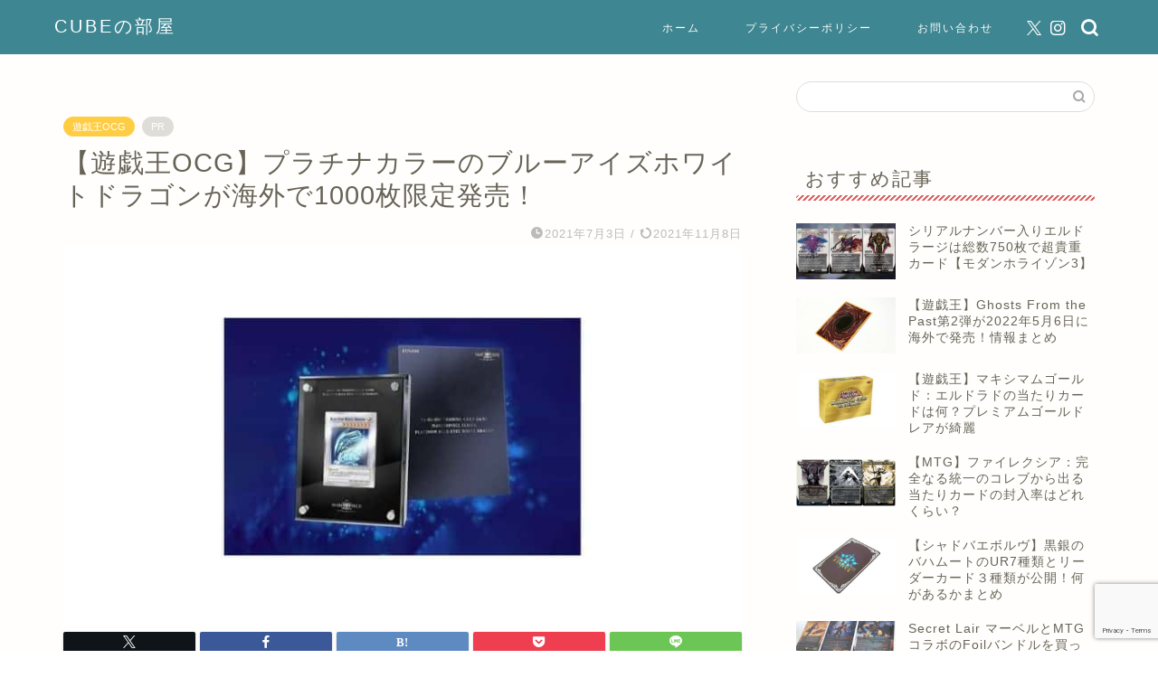

--- FILE ---
content_type: text/html; charset=UTF-8
request_url: https://cuberoomblog.com/yugioh-blueeyes-silver-kaigai/
body_size: 21829
content:
<!DOCTYPE html><html lang="ja"><head prefix="og: http://ogp.me/ns# fb: http://ogp.me/ns/fb# article: http://ogp.me/ns/article#"><meta charset="utf-8"><meta http-equiv="X-UA-Compatible" content="IE=edge"><meta name="viewport" content="width=device-width, initial-scale=1"><meta property="og:type" content="blog"><meta property="og:title" content="【遊戯王OCG】プラチナカラーのブルーアイズホワイトドラゴンが海外で1000枚限定発売！｜CUBEの部屋"><meta property="og:url" content="https://cuberoomblog.com/yugioh-blueeyes-silver-kaigai/"><meta property="og:description" content="純銀製でプラチナカラーの「青眼の白龍/ブルーアイズ・ホワイトドラゴン」が 2021年夏に海外で発売されます。 2021年"><meta property="og:image" content="https://cuberoomblog.com/wp-content/uploads/2021/06/8524fe048d90f452d45989ea52b0e85d.jpg"><meta property="og:site_name" content="CUBEの部屋"><meta property="fb:admins" content=""><meta name="twitter:card" content="summary_large_image"><meta name="twitter:site" content="@cube_mtg"><meta name="description" content="純銀製でプラチナカラーの「青眼の白龍/ブルーアイズ・ホワイトドラゴン」が 2021年夏に海外で発売されます。 2021年"><link rel="canonical" href="https://cuberoomblog.com/yugioh-blueeyes-silver-kaigai/"><link media="all" href="https://cuberoomblog.com/wp-content/cache/autoptimize/css/autoptimize_ef6c5df146e7b2d20e7dc3e1bc8f6f25.css" rel="stylesheet"><title>【遊戯王OCG】プラチナカラーのブルーアイズホワイトドラゴンが海外で1000枚限定発売！｜CUBEの部屋</title><meta name='robots' content='max-image-preview:large' /><link rel='dns-prefetch' href='//cdnjs.cloudflare.com' /><link rel="alternate" type="application/rss+xml" title="CUBEの部屋 &raquo; フィード" href="https://cuberoomblog.com/feed/" /><link rel="alternate" type="application/rss+xml" title="CUBEの部屋 &raquo; コメントフィード" href="https://cuberoomblog.com/comments/feed/" /><link rel="alternate" type="application/rss+xml" title="CUBEの部屋 &raquo; 【遊戯王OCG】プラチナカラーのブルーアイズホワイトドラゴンが海外で1000枚限定発売！ のコメントのフィード" href="https://cuberoomblog.com/yugioh-blueeyes-silver-kaigai/feed/" /><link rel="alternate" title="oEmbed (JSON)" type="application/json+oembed" href="https://cuberoomblog.com/wp-json/oembed/1.0/embed?url=https%3A%2F%2Fcuberoomblog.com%2Fyugioh-blueeyes-silver-kaigai%2F" /><link rel="alternate" title="oEmbed (XML)" type="text/xml+oembed" href="https://cuberoomblog.com/wp-json/oembed/1.0/embed?url=https%3A%2F%2Fcuberoomblog.com%2Fyugioh-blueeyes-silver-kaigai%2F&#038;format=xml" /><link rel='stylesheet' id='swiper-style-css' href='https://cdnjs.cloudflare.com/ajax/libs/Swiper/4.0.7/css/swiper.min.css?ver=6.9' type='text/css' media='all' /> <script type="text/javascript" src="https://cuberoomblog.com/wp-includes/js/jquery/jquery.min.js?ver=3.7.1" id="jquery-core-js"></script> <script defer type="text/javascript" src="https://cuberoomblog.com/wp-includes/js/jquery/jquery-migrate.min.js?ver=3.4.1" id="jquery-migrate-js"></script> <script defer type="text/javascript" src="https://cuberoomblog.com/wp-content/cache/autoptimize/js/autoptimize_single_9efd56b72b4340d81698220fddc4813c.js?v=1.11.1" id="yyi_rinker_event_tracking_script-js"></script> <link rel="https://api.w.org/" href="https://cuberoomblog.com/wp-json/" /><link rel="alternate" title="JSON" type="application/json" href="https://cuberoomblog.com/wp-json/wp/v2/posts/12593" /><link rel='shortlink' href='https://cuberoomblog.com/?p=12593' /> <script defer src="[data-uri]"></script><script defer type="text/javascript" src="//aml.valuecommerce.com/vcdal.js"></script> <noscript><style>.lazyload[data-src]{display:none !important;}</style></noscript> <script type="application/ld+json">{
    "@context": "https://schema.org",
    "@type": "BlogPosting",
    "mainEntityOfPage": {
        "@type": "WebPage",
        "@id": "https://cuberoomblog.com/yugioh-blueeyes-silver-kaigai/"
    },
    "headline": "【遊戯王OCG】プラチナカラーのブルーアイズホワイトドラゴンが海外で1000枚限定発売！",
    "description": "純銀製でプラチナカラーの「青眼の白龍/ブルーアイズ・ホワイトドラゴン」が 2021年夏に海外で発売されます。 2021年6月16日：純銀製というところを強調しすぎていたため、記事タイトル、記事内の表現を少し修正しました。 &nbsp; 10&hellip;",
    "datePublished": "2021-07-03T01:20:40+09:00",
    "dateModified": "2021-11-08T09:12:26+09:00",
    "author": {
        "@type": "Person",
        "name": "きゅーぶ",
        "url": "https://cuberoomblog.com/author/cube/"
    },
    "publisher": {
        "@type": "Organization",
        "name": "CUBEの部屋",
        "url": "https://cuberoomblog.com/",
        "logo": {
            "@type": "ImageObject",
            "url": "https://cuberoomblog.com/wp-content/uploads/2024/12/cropped-cubeblogicon.png"
        }
    },
    "image": "https://cuberoomblog.com/wp-content/uploads/2021/06/8524fe048d90f452d45989ea52b0e85d.jpg"
}</script> <script type="application/ld+json">{
    "@context": "https://schema.org",
    "@type": "BreadcrumbList",
    "itemListElement": [
        {
            "@type": "ListItem",
            "position": 1,
            "name": "HOME",
            "item": "https://cuberoomblog.com/"
        },
        {
            "@type": "ListItem",
            "position": 2,
            "name": "遊戯王OCG",
            "item": "https://cuberoomblog.com/category/%e9%81%8a%e6%88%af%e7%8e%8b/%e9%81%8a%e6%88%af%e7%8e%8bocg/"
        },
        {
            "@type": "ListItem",
            "position": 3,
            "name": "【遊戯王OCG】プラチナカラーのブルーアイズホワイトドラゴンが海外で1000枚限定発売！",
            "item": "https://cuberoomblog.com/yugioh-blueeyes-silver-kaigai/"
        }
    ]
}</script> <link rel="icon" href="https://cuberoomblog.com/wp-content/uploads/2024/12/cropped-cubeblogicon-32x32.png" sizes="32x32" /><link rel="icon" href="https://cuberoomblog.com/wp-content/uploads/2024/12/cropped-cubeblogicon-192x192.png" sizes="192x192" /><link rel="apple-touch-icon" href="https://cuberoomblog.com/wp-content/uploads/2024/12/cropped-cubeblogicon-180x180.png" /><meta name="msapplication-TileImage" content="https://cuberoomblog.com/wp-content/uploads/2024/12/cropped-cubeblogicon-270x270.png" />  <script defer src="https://www.googletagmanager.com/gtag/js?id=UA-133731210-1"></script> <script defer src="[data-uri]"></script> <script defer src="[data-uri]"></script> <script defer src="//ws-fe.amazon-adsystem.com/widgets/q?ServiceVersion=20070822&Operation=GetScript&ID=OneJS&WS=1&MarketPlace=JP"></script> <meta name="norton-safeweb-site-verification" content="qb96fmlrb0ubyhrete94l5kuyp0gmyehzw8053cjyqslwouy-4mxihuh9zkgchd3h-d6ie8udbe1p9geg3uc1m1wf0vb7koglv5qjbmrbx77altzc2xttz06p1vfym94" />  <script defer src="[data-uri]"></script>    <script defer src="https://www.googletagmanager.com/gtag/js?id=G-MN6NEPK4LD"></script> <script defer src="[data-uri]"></script> </head><body class="wp-singular post-template-default single single-post postid-12593 single-format-standard wp-theme-jin wp-child-theme-jin-child" id="nofont-style"><div id="wrapper"><div id="scroll-content" class="animate"><div id="header-box" class="tn_on header-box animate"><div id="header" class="header-type1 header animate"><div id="site-info" class="ef"> <span class="tn-logo-size"><a href='https://cuberoomblog.com/' title='CUBEの部屋' rel='home'>CUBEの部屋</a></span></div><div id="drawernav3" class="ef"><nav class="fixed-content ef"><ul class="menu-box"><li class="menu-item menu-item-type-custom menu-item-object-custom menu-item-home menu-item-15"><a href="https://cuberoomblog.com">ホーム</a></li><li class="menu-item menu-item-type-custom menu-item-object-custom menu-item-16"><a href="https://cuberoomblog.com/privacy">プライバシーポリシー</a></li><li class="menu-item menu-item-type-custom menu-item-object-custom menu-item-20"><a href="https://cuberoomblog.com/お問い合わせ">お問い合わせ</a></li></ul></nav></div><div id="headmenu"> <span class="headsns tn_sns_on"> <span class="twitter"><a href="https://twitter.com/cube_mtg"><i class="jic-type jin-ifont-twitter" aria-hidden="true"></i></a></span> <span class="instagram"> <a href="https://www.instagram.com/?hl=ja"><i class="jic-type jin-ifont-instagram" aria-hidden="true"></i></a> </span> </span> <span class="headsearch tn_search_on"><form class="search-box" role="search" method="get" id="searchform" action="https://cuberoomblog.com/"> <input type="search" placeholder="" class="text search-text" value="" name="s" id="s"> <input type="submit" id="searchsubmit" value="&#xe931;"></form> </span></div></div></div><div class="clearfix"></div><div id="contents"><main id="main-contents" class="main-contents article_style2 animate" ><div id="post-top-widget"><div id="block-2" class="widget widget_block"><pre class="wp-block-preformatted"></pre></div></div><section class="cps-post-box post-entry"><article class="cps-post"><header class="cps-post-header"> <span class="cps-post-cat category-%e9%81%8a%e6%88%af%e7%8e%8bocg" ><a href="https://cuberoomblog.com/category/%e9%81%8a%e6%88%af%e7%8e%8b/%e9%81%8a%e6%88%af%e7%8e%8bocg/" style="background-color:!important;">遊戯王OCG</a></span> <span class="cps-post-cat a--labeling-small-act d--labeling-act-border"><span>PR</span></span><h1 class="cps-post-title post-title" >【遊戯王OCG】プラチナカラーのブルーアイズホワイトドラゴンが海外で1000枚限定発売！</h1><div class="cps-post-meta"> <span class="writer author-name">きゅーぶ</span> <span class="cps-post-date-box"> <span class="cps-post-date"><i class="jic jin-ifont-watch" aria-hidden="true"></i>&nbsp;<time class="post-date date date-published" datetime="2021-07-03T01:20:40+09:00">2021年7月3日</time></span> <span class="timeslash"> /</span> <time class="post-date date date-modified" datetime="2021-11-08T09:12:26+09:00"><span class="cps-post-date"><i class="jic jin-ifont-reload" aria-hidden="true"></i>&nbsp;2021年11月8日</span></time> </span></div></header><div class="cps-post-thumb jin-thumb-original"> <img src="https://cuberoomblog.com/wp-content/uploads/2021/06/8524fe048d90f452d45989ea52b0e85d.jpg" class="attachment-large_size size-large_size wp-post-image" alt="" width ="760" height ="428" decoding="async" fetchpriority="high" /></div><div class="share-top sns-design-type01"><div class="sns-top"><ol><li class="twitter"><a href="https://twitter.com/share?url=https%3A%2F%2Fcuberoomblog.com%2Fyugioh-blueeyes-silver-kaigai%2F&text=%E3%80%90%E9%81%8A%E6%88%AF%E7%8E%8BOCG%E3%80%91%E3%83%97%E3%83%A9%E3%83%81%E3%83%8A%E3%82%AB%E3%83%A9%E3%83%BC%E3%81%AE%E3%83%96%E3%83%AB%E3%83%BC%E3%82%A2%E3%82%A4%E3%82%BA%E3%83%9B%E3%83%AF%E3%82%A4%E3%83%88%E3%83%89%E3%83%A9%E3%82%B4%E3%83%B3%E3%81%8C%E6%B5%B7%E5%A4%96%E3%81%A71000%E6%9E%9A%E9%99%90%E5%AE%9A%E7%99%BA%E5%A3%B2%EF%BC%81 - CUBEの部屋&via=cube_mtg&hashtags=CUBEの部屋&related=cube_mtg"><i class="jic jin-ifont-twitter"></i></a></li><li class="facebook"> <a href="https://www.facebook.com/sharer.php?src=bm&u=https%3A%2F%2Fcuberoomblog.com%2Fyugioh-blueeyes-silver-kaigai%2F&t=%E3%80%90%E9%81%8A%E6%88%AF%E7%8E%8BOCG%E3%80%91%E3%83%97%E3%83%A9%E3%83%81%E3%83%8A%E3%82%AB%E3%83%A9%E3%83%BC%E3%81%AE%E3%83%96%E3%83%AB%E3%83%BC%E3%82%A2%E3%82%A4%E3%82%BA%E3%83%9B%E3%83%AF%E3%82%A4%E3%83%88%E3%83%89%E3%83%A9%E3%82%B4%E3%83%B3%E3%81%8C%E6%B5%B7%E5%A4%96%E3%81%A71000%E6%9E%9A%E9%99%90%E5%AE%9A%E7%99%BA%E5%A3%B2%EF%BC%81 - CUBEの部屋" onclick="javascript:window.open(this.href, '', 'menubar=no,toolbar=no,resizable=yes,scrollbars=yes,height=300,width=600');return false;"><i class="jic jin-ifont-facebook-t" aria-hidden="true"></i></a></li><li class="hatebu"> <a href="https://b.hatena.ne.jp/add?mode=confirm&url=https%3A%2F%2Fcuberoomblog.com%2Fyugioh-blueeyes-silver-kaigai%2F" onclick="javascript:window.open(this.href, '', 'menubar=no,toolbar=no,resizable=yes,scrollbars=yes,height=400,width=510');return false;" ><i class="font-hatena"></i></a></li><li class="pocket"> <a href="https://getpocket.com/edit?url=https%3A%2F%2Fcuberoomblog.com%2Fyugioh-blueeyes-silver-kaigai%2F&title=%E3%80%90%E9%81%8A%E6%88%AF%E7%8E%8BOCG%E3%80%91%E3%83%97%E3%83%A9%E3%83%81%E3%83%8A%E3%82%AB%E3%83%A9%E3%83%BC%E3%81%AE%E3%83%96%E3%83%AB%E3%83%BC%E3%82%A2%E3%82%A4%E3%82%BA%E3%83%9B%E3%83%AF%E3%82%A4%E3%83%88%E3%83%89%E3%83%A9%E3%82%B4%E3%83%B3%E3%81%8C%E6%B5%B7%E5%A4%96%E3%81%A71000%E6%9E%9A%E9%99%90%E5%AE%9A%E7%99%BA%E5%A3%B2%EF%BC%81 - CUBEの部屋"><i class="jic jin-ifont-pocket" aria-hidden="true"></i></a></li><li class="line"> <a href="https://line.me/R/msg/text/?https%3A%2F%2Fcuberoomblog.com%2Fyugioh-blueeyes-silver-kaigai%2F"><i class="jic jin-ifont-line" aria-hidden="true"></i></a></li></ol></div></div><div class="clearfix"></div><div class="c--labeling-act d--labeling-act-border"><span class="a--labeling-act">《景品表示法に基づく表記》この記事には、商品プロモーション及びアフィリエイトリンクが含まれています。Amazonアソシエイト、楽天アフィリエイト等として本ブログ管理者は適格販売により収入を得ています。</span></div><div class="cps-post-main-box"><div class="cps-post-main    h2-style02 h3-style07 h4-style01 post-content m-size s-size-sp" ><div class="clearfix"></div><p><strong>純銀製でプラチナカラーの「青眼の白龍/ブルーアイズ・ホワイトドラゴン」が</strong></p><p><strong>2021年夏に海外で発売されます。</strong></p><div class="concept-box2"><p>2021年6月16日：純銀製というところを強調しすぎていたため、記事タイトル、記事内の表現を少し修正しました。</p></div><p>&nbsp;</p> <img decoding="async" class="aligncenter size-full wp-image-12594 lazyload" src="[data-uri]" alt="" width="720" height="480" data-src="https://cuberoomblog.com/wp-content/uploads/2021/03/69450d4c5000924a7a2ea7ee75b9175b.jpg" data-eio-rwidth="720" data-eio-rheight="480" /><noscript><img decoding="async" class="aligncenter size-full wp-image-12594" src="https://cuberoomblog.com/wp-content/uploads/2021/03/69450d4c5000924a7a2ea7ee75b9175b.jpg" alt="" width="720" height="480" data-eio="l" /></noscript><p style="text-align: center;"><span style="font-size: 20px;"><strong>1000枚限定！！</strong></span></p><table class="cps-table03"><tbody><tr><th style="text-align: center;"><strong>製品名</strong></th><td class="rankinginfo" style="text-align: center;"><strong>Yu-Gi-Oh! TCG Masterpiece Series: Platinum Blue-Eyes White Dragon</strong></td></tr><tr><th style="text-align: center;"><strong>予約受付</strong></th><td class="rankinginfo" style="text-align: center;"><strong>2021年6月14日</strong></td></tr><tr><th style="text-align: center;"><strong>発売日</strong></th><td class="rankinginfo" style="text-align: center;"><strong>2021年夏</strong></td></tr><tr><th style="text-align: center;"><strong>販売数</strong></th><td class="rankinginfo" style="text-align: center;"><strong>1000枚限定（1人1枚まで）</strong></td></tr><tr><th style="text-align: center;"><strong>価格</strong></th><td style="text-align: center;"><strong>＄1,000（約10万円）</strong></td></tr><tr><th style="text-align: center;"><strong>公式サイト</strong></th><td style="text-align: center;"><strong><a href="https://www.yugioh-card.com/en/products/ms_bewd_platinum.html">https://www.yugioh-card.com/en/products/ms_bewd_platinum.html</a></strong></td></tr></tbody></table><p><strong>プラチナカラーの英語版ブルーアイズホワイトドラゴンが海外で約10万円で購入可能になります。</strong></p><p><strong>製品名では「Platinum Blue-Eyes White Dragon」となっておりプラチナかと思いましたが、公式サイトで素材を確認したところ「Made of 99.9% pure silver」となっているため銀でできているようです。</strong></p><p>&nbsp;</p><p><strong>2021年6月14日から予約開始しているのですが、残念ながら日本は対象外みたいです。</strong></p><div class="simple-box7"><p><strong>予約ページ</strong></p><p><a href="https://www.shop.tournamentcenter.gg/blue-eyes-white-dragon-platinum" target="_blank" rel="noopener">https://www.shop.tournamentcenter.gg/blue-eyes-white-dragon-platinum</a></p></div><p><strong>英語圏、さらにヨーロッパ、中東、アフリカ、オセアニアのデュエリストは、最初の1,000部に限定して、この限定グッズをオンラインで直接注文できます。とのこと・・・日本のデュエリストにもチャンスを( ；∀；)</strong></p><p>&nbsp;</p><p><strong>eBayでオークションや通常出品も始まっています（2021年7月3日時点）</strong></p><div class="simple-box7"><p><span style="font-size: 20px;"><strong>eBay　<a href="https://www.ebay.com/sch/i.html?_from=R40&amp;_trksid=p2510209.m570.l1313&amp;_nkw=Yu-Gi-Oh%21+TCG+Masterpiece+Series%3A+Platinum+Blue-Eyes+White+Dragon&amp;_sacat=0&amp;mkcid=1&amp;mkrid=711-53200-19255-0&amp;siteid=0&amp;campid=5338791025&amp;customid=&amp;toolid=10001&amp;mkevt=1" target="_blank" rel="noopener"><span style="color: #0000ff;">製品ページ</span></a></strong></span></p></div><p>&nbsp;</p><div id="rtoc-mokuji-wrapper" class="rtoc-mokuji-content frame2 preset2 animation-fade rtoc_open noto-sans" data-id="12593" data-theme="jin-child"><div id="rtoc-mokuji-title" class=" rtoc_left"> <button class="rtoc_open_close rtoc_open"></button> <span>目次</span></div><ol class="rtoc-mokuji decimal_ol level-1"><li class="rtoc-item"><a href="#rtoc-1"><strong>日本語版は2018年に登場している</strong></a></li><li class="rtoc-item"><a href="#rtoc-2"><strong>英語版プラチナカラーのブルーアイズはどうやって入手できるのか？</strong></a><ul class="rtoc-mokuji mokuji_ul level-2"><li class="rtoc-item"><a href="#rtoc-3"><strong>公式販売で購入</strong></a></li><li class="rtoc-item"><a href="#rtoc-4"><strong>発売後eBayなどの海外サイトで出品を確認する</strong></a></li><li class="rtoc-item"><a href="#rtoc-5"><strong>日本ではフリマサイトなどの出品を待つ</strong></a></li></ul></li><li class="rtoc-item"><a href="#rtoc-6"><strong>最後に</strong></a></li></ol></div><div class="sponsor-h2-center">スポンサーリンク</div><div class="ad-single-h2"><script async src="//pagead2.googlesyndication.com/pagead/js/adsbygoogle.js"></script>  <ins class="adsbygoogle"
 style="display:inline-block;width:336px;height:280px"
 data-ad-client="ca-pub-7743375689331037"
 data-ad-slot="8023014733"></ins> <script>(adsbygoogle = window.adsbygoogle || []).push({});</script></div><h2 id="rtoc-1" ><strong>日本語版は2018年に登場している</strong></h2> <img decoding="async" class="aligncenter size-full wp-image-12595 lazyload" src="[data-uri]" alt="" width="500" height="500" data-src="https://cuberoomblog.com/wp-content/uploads/2021/03/305647ca24fd98f20a295c5be5ccfe4b.jpg" data-eio-rwidth="500" data-eio-rheight="500" /><noscript><img decoding="async" class="aligncenter size-full wp-image-12595" src="https://cuberoomblog.com/wp-content/uploads/2021/03/305647ca24fd98f20a295c5be5ccfe4b.jpg" alt="" width="500" height="500" data-eio="l" /></noscript><p><strong>遊戯王の20th記念プレゼントで2018年から2019年にかけて、合計4回のキャンペーンで全部で800枚の配布がありました。</strong></p><div class="simple-box4"><p><strong>公式サイトページ：<a href="https://www.yugioh-card.com/japan/notice/campaign/20th_anniv_3rd/">https://www.yugioh-card.com/japan/notice/campaign/20th_anniv_3rd/</a></strong></p></div><p><strong>日本語版は世界で800枚です！</strong></p><p><strong>現在では、公式だと入手不可なカードになります。</strong></p><p>&nbsp;</p><p><strong>価格に関してもほぼ言い値状態のようで</strong></p><p><strong>僕が調べた限りではブレはありましたが、約120万～300万くらいになっています・・・</strong></p><div id="rinkerid12596" class="yyi-rinker-contents  yyi-rinker-postid-12596 yyi-rinker-img-m yyi-rinker-catid-49 yyi-rinker-catid-48 "><div class="yyi-rinker-box"><div class="yyi-rinker-image"> <a href="https://www.amazon.co.jp/dp/B002RSBZTI?tag=cube37458-22&#038;linkCode=ogi&#038;th=1&#038;psc=1" rel="nofollow" class="yyi-rinker-tracking"  data-click-tracking="amazon_img 12596 遊戯王 20th ANNIVERSARY 純銀製 青眼の白龍" data-vars-click-id="amazon_img 12596 遊戯王 20th ANNIVERSARY 純銀製 青眼の白龍"><img decoding="async" src="[data-uri]"  width="160" height="160" class="yyi-rinker-main-img lazyload" style="border: none;" loading="lazy" data-src="https://m.media-amazon.com/images/I/51i2di5TZ5L._SL160_.jpg" data-eio-rwidth="160" data-eio-rheight="160"><noscript><img decoding="async" src="https://m.media-amazon.com/images/I/51i2di5TZ5L._SL160_.jpg"  width="160" height="160" class="yyi-rinker-main-img" style="border: none;" loading="lazy" data-eio="l"></noscript></a></div><div class="yyi-rinker-info"><div class="yyi-rinker-title"> <a href="https://www.amazon.co.jp/dp/B002RSBZTI?tag=cube37458-22&#038;linkCode=ogi&#038;th=1&#038;psc=1" rel="nofollow" class="yyi-rinker-tracking" data-click-tracking="amazon_title 12596 遊戯王 20th ANNIVERSARY 純銀製 青眼の白龍" data-vars-amp-click-id="amazon_title 12596 遊戯王 20th ANNIVERSARY 純銀製 青眼の白龍" >遊戯王 20th ANNIVERSARY 純銀製 青眼の白龍</a></div><div class="yyi-rinker-detail"><div class="credit-box">created by&nbsp;<a href="https://oyakosodate.com/rinker/" rel="nofollow noopener" target="_blank" >Rinker</a></div><div class="brand">コナミデジタルエンタテインメント(Konami Digital Entertainment)</div><div class="price-box"></div></p></div><ul class="yyi-rinker-links"><li class="amazonlink"> <a href="https://www.amazon.co.jp/dp/B002RSBZTI?tag=cube37458-22&amp;linkCode=ogi&amp;th=1&amp;psc=1" rel="nofollow" class="yyi-rinker-link yyi-rinker-tracking"  data-click-tracking="amazon 12596 遊戯王 20th ANNIVERSARY 純銀製 青眼の白龍"  data-vars-amp-click-id="amazon 12596 遊戯王 20th ANNIVERSARY 純銀製 青眼の白龍">Amazon</a></li><li class="rakutenlink"> <a href="https://af.moshimo.com/af/c/click?a_id=1444219&amp;p_id=54&amp;pc_id=54&amp;pl_id=616&amp;url=https%3A%2F%2Fsearch.rakuten.co.jp%2Fsearch%2Fmall%2F%25E7%25B4%2594%25E9%258A%2580%25E3%2580%2580%25E3%2583%2596%25E3%2583%25AB%25E3%2583%25BC%25E3%2582%25A2%25E3%2582%25A4%25E3%2582%25BA%2F%3Ff%3D1%26grp%3Dproduct" rel="nofollow" class="yyi-rinker-link yyi-rinker-tracking"  data-click-tracking="rakuten 12596 遊戯王 20th ANNIVERSARY 純銀製 青眼の白龍"  data-vars-amp-click-id="rakuten 12596 遊戯王 20th ANNIVERSARY 純銀製 青眼の白龍">楽天市場</a><img decoding="async" src="[data-uri]" width="1" height="1" style="border:none;" data-src="https://i.moshimo.com/af/i/impression?a_id=1444219&p_id=54&pc_id=54&pl_id=616" class="lazyload" data-eio-rwidth="1" data-eio-rheight="1"><noscript><img decoding="async" src="https://i.moshimo.com/af/i/impression?a_id=1444219&amp;p_id=54&amp;pc_id=54&amp;pl_id=616" width="1" height="1" style="border:none;" data-eio="l"></noscript></li><li class="yahoolink"> <a href="https://shopping.yahoo.co.jp/search?p=%E7%B4%94%E9%8A%80%E3%80%80%E3%83%96%E3%83%AB%E3%83%BC%E3%82%A2%E3%82%A4%E3%82%BA" rel="nofollow" class="yyi-rinker-link yyi-rinker-tracking"  data-click-tracking="yahoo 12596 遊戯王 20th ANNIVERSARY 純銀製 青眼の白龍"  data-vars-amp-click-id="yahoo 12596 遊戯王 20th ANNIVERSARY 純銀製 青眼の白龍">Yahooショッピング</a></li></ul></div></p></div></div><p>&nbsp;</p><p><strong>今回の英語版の発売で、さらに日本語版も人気が高まりそうですね。</strong></p><p>&nbsp;</p><h2 id="rtoc-2" ><strong>英語版プラチナカラーのブルーアイズはどうやって入手できるのか？</strong></h2> <img decoding="async" class="aligncenter size-full wp-image-12597 lazyload" src="[data-uri]" alt="" width="300" height="255" data-src="https://cuberoomblog.com/wp-content/uploads/2021/03/cc58ae76c760a16a1b300856ebae9a4d.png" data-eio-rwidth="300" data-eio-rheight="255" /><noscript><img decoding="async" class="aligncenter size-full wp-image-12597" src="https://cuberoomblog.com/wp-content/uploads/2021/03/cc58ae76c760a16a1b300856ebae9a4d.png" alt="" width="300" height="255" data-eio="l" /></noscript><div class="simple-box4"><p><strong>・海外在住限定、公式販売で購入</strong></p><p><strong>・発売後eBayなどの海外サイトで出品を確認する</strong></p><p><strong>・日本ではフリマサイトなどの出品を待つ</strong></p></div><p><strong>などといった形になりそうです。</strong></p><h3 id="rtoc-3" ><strong>公式販売で購入</strong></h3><p><strong>予約受付が2021年6月14日からです。</strong></p><div class="simple-box7"><p><strong>予約ページ</strong></p><p><a href="https://www.shop.tournamentcenter.gg/blue-eyes-white-dragon-platinum" target="_blank" rel="noopener">https://www.shop.tournamentcenter.gg/blue-eyes-white-dragon-platinum</a></p></div><p><strong>残念ながら、日本は対象ではないようです・・・悲しみ</strong></p><p><strong>英語圏やヨーロッパ、中東、アフリカ、オセアニアに友達がいる場合は掛け合ってみましょう。</strong></p><p>&nbsp;</p><h3 id="rtoc-4" ><strong>発売後eBayなどの海外サイトで出品を確認する</strong></h3><p><strong>公式で購入出来なかった場合ですが、</strong></p><p><strong>購入者が出品できるサイトなどで、2021年夏以降（発売日）に出品されていないか確認するとあるかもしれません。</strong></p><div class="simple-box1"><p><strong>eBayで<a href="https://www.ebay.com/sch/i.html?_from=R40&amp;_trksid=p2510209.m570.l1313&amp;_nkw=Yu-Gi-Oh%21+TCG+Masterpiece+Series%3A+Platinum+Blue-Eyes+White+Dragon&amp;_sacat=0&amp;mkcid=1&amp;mkrid=711-53200-19255-0&amp;siteid=0&amp;campid=5338791025&amp;customid=&amp;toolid=10001&amp;mkevt=1" target="_blank" rel="noopener"><span style="color: #0000ff;">「青眼の白龍」を探してみる</span></a></strong></p></div><p>&nbsp;</p><h3 id="rtoc-5" ><strong>日本ではフリマサイトなどの出品を待つ</strong></h3><p><strong>日本で入手するのであれば、日本のTCGを扱っているフリマサイトで出品されるのを待つ必要があります。</strong></p><p><strong>TCGを扱っているフリマサイトをまとめた記事はこちら</strong></p><p><a title="【おすすめ】トレカの購入や売却で使うフリマアプリやサイトは何がある？" href="https://cuberoomblog.com/trading-card-furima-site/">【おすすめ】トレカの購入や売却で使うフリマアプリやサイトは何がある？</a></p> <a href="https://cuberoomblog.com/trading-card-furima-site/" class="blog-card"><div class="blog-card-hl-box"><i class="jic jin-ifont-post"></i><span class="blog-card-hl"></span></div><div class="blog-card-box"><div class="blog-card-thumbnail"><img decoding="async" src="[data-uri]" class="blog-card-thumb-image wp-post-image lazyload" alt="" width ="162" height ="91" data-src="https://cuberoomblog.com/wp-content/uploads/2020/10/63a3c707587f6a10dd706fc768e727b0-320x180.jpg" data-eio-rwidth="320" data-eio-rheight="180" /><noscript><img decoding="async" src="https://cuberoomblog.com/wp-content/uploads/2020/10/63a3c707587f6a10dd706fc768e727b0-320x180.jpg" class="blog-card-thumb-image wp-post-image" alt="" width ="162" height ="91" data-eio="l" /></noscript></div><div class="blog-card-content"><span class="blog-card-title">【おすすめ】トレカの購入や売却で使うフリマアプリやサイトは何がある？</span><span class="blog-card-excerpt">トレーディングカードゲームは  コレクションしたり、遊んだりできてとても楽しいコンテンツです。  僕もマジック：ザ・ギャザリング...</span></div></div></a><p>&nbsp;</p><h2 id="rtoc-6" ><strong>最後に</strong></h2><p><strong>ブルーアイズ・ホワイトドラゴンのプラチナカラーバージョンはかなり映えますよね。</strong></p><p><strong>純金製も以前、抽選販売がありましたがそれに劣らず素晴らしく魅力的だと思います。</strong></p><p><strong>海外ではありますが、また発売後、どこかで入手できるかもしれないチャンスがあるかもなのでワクワクです。</strong></p><p>&nbsp;</p><div class="jin-photo-title"><span class="jin-fusen2"><strong>海外で9月17日発売の2021 Tin of Ancient Battlesもオススメ</strong></span></div><p><span style="font-size: 12px;"><strong><a title="【遊戯王】2021 Tin of Ancient Battlesが2021年9月17日に発売！" href="https://cuberoomblog.com/yugioh-2021-tin-of-ancient-battles-yoyaku/" target="_blank" rel="noopener">【遊戯王】2021 Tin of Ancient Battlesが2021年9月17日に発売！</a></strong></span></p> <a href="https://cuberoomblog.com/yugioh-2021-tin-of-ancient-battles-yoyaku/" class="blog-card"><div class="blog-card-hl-box"><i class="jic jin-ifont-post"></i><span class="blog-card-hl"></span></div><div class="blog-card-box"><div class="blog-card-thumbnail"><img decoding="async" src="[data-uri]" class="blog-card-thumb-image wp-post-image lazyload" alt="" width ="162" height ="91" data-src="https://cuberoomblog.com/wp-content/uploads/2021/09/c4035cf494d4effb0cd6f62d15f49212-320x180.jpg" data-eio-rwidth="320" data-eio-rheight="180" /><noscript><img decoding="async" src="https://cuberoomblog.com/wp-content/uploads/2021/09/c4035cf494d4effb0cd6f62d15f49212-320x180.jpg" class="blog-card-thumb-image wp-post-image" alt="" width ="162" height ="91" data-eio="l" /></noscript></div><div class="blog-card-content"><span class="blog-card-title">【遊戯王】2021 Tin of Ancient Battlesが2021年9月17日に発売！</span><span class="blog-card-excerpt">遊戯王OCG『2021 Tin of Ancient Battles』（古代の戦い）という製品が、海外で2021年9月17日に発売されま...</span></div></div></a><div id="rinkerid13820" class="yyi-rinker-contents  yyi-rinker-postid-13820 yyi-rinker-img-m yyi-rinker-catid-49 yyi-rinker-catid-48 "><div class="yyi-rinker-box"><div class="yyi-rinker-image"> <a href="https://www.amazon.co.jp/dp/B094Q23WKZ?tag=cube37458-22&#038;linkCode=ogi&#038;th=1&#038;psc=1" rel="nofollow" class="yyi-rinker-tracking"  data-click-tracking="amazon_img 13820 【予約販売　10月上旬入荷予定】遊戯王　2021 Tin of Ancient Battles BOX【遊戯王　英語版】" data-vars-click-id="amazon_img 13820 【予約販売　10月上旬入荷予定】遊戯王　2021 Tin of Ancient Battles BOX【遊戯王　英語版】"><img decoding="async" src="[data-uri]"  width="160" height="160" class="yyi-rinker-main-img lazyload" style="border: none;" loading="lazy" data-src="https://m.media-amazon.com/images/I/51sTE2Ge6PS._SL160_.jpg" data-eio-rwidth="160" data-eio-rheight="160"><noscript><img decoding="async" src="https://m.media-amazon.com/images/I/51sTE2Ge6PS._SL160_.jpg"  width="160" height="160" class="yyi-rinker-main-img" style="border: none;" loading="lazy" data-eio="l"></noscript></a></div><div class="yyi-rinker-info"><div class="yyi-rinker-title"> <a href="https://www.amazon.co.jp/dp/B094Q23WKZ?tag=cube37458-22&#038;linkCode=ogi&#038;th=1&#038;psc=1" rel="nofollow" class="yyi-rinker-tracking" data-click-tracking="amazon_title 13820 【予約販売　10月上旬入荷予定】遊戯王　2021 Tin of Ancient Battles BOX【遊戯王　英語版】" data-vars-amp-click-id="amazon_title 13820 【予約販売　10月上旬入荷予定】遊戯王　2021 Tin of Ancient Battles BOX【遊戯王　英語版】" >【予約販売　10月上旬入荷予定】遊戯王　2021 Tin of Ancient Battles BOX【遊戯王　英語版】</a></div><div class="yyi-rinker-detail"><div class="credit-box">created by&nbsp;<a href="https://oyakosodate.com/rinker/" rel="nofollow noopener" target="_blank" >Rinker</a></div><div class="brand">ノーブランド品</div><div class="price-box"></div></p></div><ul class="yyi-rinker-links"><li class="amazonlink"> <a href="https://www.amazon.co.jp/dp/B094Q23WKZ?tag=cube37458-22&amp;linkCode=ogi&amp;th=1&amp;psc=1" rel="nofollow" class="yyi-rinker-link yyi-rinker-tracking"  data-click-tracking="amazon 13820 【予約販売　10月上旬入荷予定】遊戯王　2021 Tin of Ancient Battles BOX【遊戯王　英語版】"  data-vars-amp-click-id="amazon 13820 【予約販売　10月上旬入荷予定】遊戯王　2021 Tin of Ancient Battles BOX【遊戯王　英語版】">Amazon</a></li><li class="rakutenlink"> <a href="https://af.moshimo.com/af/c/click?a_id=1444219&amp;p_id=54&amp;pc_id=54&amp;pl_id=616&amp;url=https%3A%2F%2Fsearch.rakuten.co.jp%2Fsearch%2Fmall%2F%25E9%2581%258A%25E6%2588%25AF%25E7%258E%258B%25E3%2580%25802021%2BTin%2Bof%2BAncient%2BBattles%2BBOX%2F%3Ff%3D1%26grp%3Dproduct" rel="nofollow" class="yyi-rinker-link yyi-rinker-tracking"  data-click-tracking="rakuten 13820 【予約販売　10月上旬入荷予定】遊戯王　2021 Tin of Ancient Battles BOX【遊戯王　英語版】"  data-vars-amp-click-id="rakuten 13820 【予約販売　10月上旬入荷予定】遊戯王　2021 Tin of Ancient Battles BOX【遊戯王　英語版】">楽天市場</a><img decoding="async" src="[data-uri]" width="1" height="1" style="border:none;" data-src="https://i.moshimo.com/af/i/impression?a_id=1444219&p_id=54&pc_id=54&pl_id=616" class="lazyload" data-eio-rwidth="1" data-eio-rheight="1"><noscript><img decoding="async" src="https://i.moshimo.com/af/i/impression?a_id=1444219&amp;p_id=54&amp;pc_id=54&amp;pl_id=616" width="1" height="1" style="border:none;" data-eio="l"></noscript></li><li class="yahoolink"> <a href="https://shopping.yahoo.co.jp/search?p=%E9%81%8A%E6%88%AF%E7%8E%8B%E3%80%802021+Tin+of+Ancient+Battles+BOX" rel="nofollow" class="yyi-rinker-link yyi-rinker-tracking"  data-click-tracking="yahoo 13820 【予約販売　10月上旬入荷予定】遊戯王　2021 Tin of Ancient Battles BOX【遊戯王　英語版】"  data-vars-amp-click-id="yahoo 13820 【予約販売　10月上旬入荷予定】遊戯王　2021 Tin of Ancient Battles BOX【遊戯王　英語版】">Yahooショッピング</a></li></ul></div></p></div></div><p>&nbsp;</p><div class="jin-photo-title"><span class="jin-fusen2"><strong>IPマスカレーナのサプライも魅力的！</strong></span></div><p><span style="font-size: 12px;"><strong><a title="【遊戯王】IPマスカレーナのTCGサプライグッズが海外で2021年11月５日に発売予定！" href="https://cuberoomblog.com/yugioh-ip-masquerena-tcgsupply/" target="_blank" rel="noopener">【遊戯王】IPマスカレーナのTCGサプライグッズが海外で2021年11月５日に発売予定！</a></strong></span></p> <a href="https://cuberoomblog.com/yugioh-ip-masquerena-tcgsupply/" class="blog-card"><div class="blog-card-hl-box"><i class="jic jin-ifont-post"></i><span class="blog-card-hl"></span></div><div class="blog-card-box"><div class="blog-card-thumbnail"><img decoding="async" src="[data-uri]" class="blog-card-thumb-image wp-post-image lazyload" alt="" width ="162" height ="91" data-src="https://cuberoomblog.com/wp-content/uploads/2021/05/9c1bda771a046b7fe959c46fe952d994-320x180.jpg" data-eio-rwidth="320" data-eio-rheight="180" /><noscript><img decoding="async" src="https://cuberoomblog.com/wp-content/uploads/2021/05/9c1bda771a046b7fe959c46fe952d994-320x180.jpg" class="blog-card-thumb-image wp-post-image" alt="" width ="162" height ="91" data-eio="l" /></noscript></div><div class="blog-card-content"><span class="blog-card-title">【遊戯王】IPマスカレーナのTCGサプライグッズが海外で2021年11月19日に発売！</span><span class="blog-card-excerpt">遊戯王の人気カード『I:Pマスカレーナ』  そのサプライ製品が、海外で発売されることが決定したという情報を確認しました。  そし...</span></div></div></a><div id="rinkerid14208" class="yyi-rinker-contents  yyi-rinker-postid-14208 yyi-rinker-img-m yyi-rinker-catid-49 yyi-rinker-catid-48 "><div class="yyi-rinker-box"><div class="yyi-rinker-image"> <a href="https://www.amazon.co.jp/dp/B095SQTD3N?tag=cube37458-22&#038;linkCode=ogi&#038;th=1&#038;psc=1" rel="nofollow" class="yyi-rinker-tracking"  data-click-tracking="amazon_img 14208 遊戯王 I:P マスカレーナ スリーブ 50枚入り Yugioh I:P Masquerena Card Sleeves" data-vars-click-id="amazon_img 14208 遊戯王 I:P マスカレーナ スリーブ 50枚入り Yugioh I:P Masquerena Card Sleeves"><img decoding="async" src="[data-uri]"  width="114" height="160" class="yyi-rinker-main-img lazyload" style="border: none;" loading="lazy" data-src="https://m.media-amazon.com/images/I/51K4W9WQNaS._SL160_.jpg" data-eio-rwidth="114" data-eio-rheight="160"><noscript><img decoding="async" src="https://m.media-amazon.com/images/I/51K4W9WQNaS._SL160_.jpg"  width="114" height="160" class="yyi-rinker-main-img" style="border: none;" loading="lazy" data-eio="l"></noscript></a></div><div class="yyi-rinker-info"><div class="yyi-rinker-title"> <a href="https://www.amazon.co.jp/dp/B095SQTD3N?tag=cube37458-22&#038;linkCode=ogi&#038;th=1&#038;psc=1" rel="nofollow" class="yyi-rinker-tracking" data-click-tracking="amazon_title 14208 遊戯王 I:P マスカレーナ スリーブ 50枚入り Yugioh I:P Masquerena Card Sleeves" data-vars-amp-click-id="amazon_title 14208 遊戯王 I:P マスカレーナ スリーブ 50枚入り Yugioh I:P Masquerena Card Sleeves" >遊戯王 I:P マスカレーナ スリーブ 50枚入り Yugioh I:P Masquerena Card Sleeves</a></div><div class="yyi-rinker-detail"><div class="credit-box">created by&nbsp;<a href="https://oyakosodate.com/rinker/" rel="nofollow noopener" target="_blank" >Rinker</a></div><div class="brand">ノーブランド品</div><div class="price-box"></div></p></div><ul class="yyi-rinker-links"><li class="amazonlink"> <a href="https://www.amazon.co.jp/dp/B095SQTD3N?tag=cube37458-22&amp;linkCode=ogi&amp;th=1&amp;psc=1" rel="nofollow" class="yyi-rinker-link yyi-rinker-tracking"  data-click-tracking="amazon 14208 遊戯王 I:P マスカレーナ スリーブ 50枚入り Yugioh I:P Masquerena Card Sleeves"  data-vars-amp-click-id="amazon 14208 遊戯王 I:P マスカレーナ スリーブ 50枚入り Yugioh I:P Masquerena Card Sleeves">Amazon</a></li><li class="rakutenlink"> <a href="https://af.moshimo.com/af/c/click?a_id=1444219&amp;p_id=54&amp;pc_id=54&amp;pl_id=616&amp;url=https%3A%2F%2Fsearch.rakuten.co.jp%2Fsearch%2Fmall%2F%25E9%2581%258A%25E6%2588%25AF%25E7%258E%258B%2BI%253AP%2B%25E3%2583%259E%25E3%2582%25B9%25E3%2582%25AB%25E3%2583%25AC%25E3%2583%25BC%25E3%2583%258A%2B%25E3%2582%25B9%25E3%2583%25AA%25E3%2583%25BC%25E3%2583%2596%2B50%25E6%259E%259A%25E5%2585%25A5%25E3%2582%258A%2BYugioh%2BI%253AP%2BMasquerena%2BCard%2BSleeves%2F%3Ff%3D1%26grp%3Dproduct" rel="nofollow" class="yyi-rinker-link yyi-rinker-tracking"  data-click-tracking="rakuten 14208 遊戯王 I:P マスカレーナ スリーブ 50枚入り Yugioh I:P Masquerena Card Sleeves"  data-vars-amp-click-id="rakuten 14208 遊戯王 I:P マスカレーナ スリーブ 50枚入り Yugioh I:P Masquerena Card Sleeves">楽天市場</a><img decoding="async" src="[data-uri]" width="1" height="1" style="border:none;" data-src="https://i.moshimo.com/af/i/impression?a_id=1444219&p_id=54&pc_id=54&pl_id=616" class="lazyload" data-eio-rwidth="1" data-eio-rheight="1"><noscript><img decoding="async" src="https://i.moshimo.com/af/i/impression?a_id=1444219&amp;p_id=54&amp;pc_id=54&amp;pl_id=616" width="1" height="1" style="border:none;" data-eio="l"></noscript></li><li class="yahoolink"> <a href="https://shopping.yahoo.co.jp/search?p=%E9%81%8A%E6%88%AF%E7%8E%8B+I%3AP+%E3%83%9E%E3%82%B9%E3%82%AB%E3%83%AC%E3%83%BC%E3%83%8A+%E3%82%B9%E3%83%AA%E3%83%BC%E3%83%96+50%E6%9E%9A%E5%85%A5%E3%82%8A+Yugioh+I%3AP+Masquerena+Card+Sleeves" rel="nofollow" class="yyi-rinker-link yyi-rinker-tracking"  data-click-tracking="yahoo 14208 遊戯王 I:P マスカレーナ スリーブ 50枚入り Yugioh I:P Masquerena Card Sleeves"  data-vars-amp-click-id="yahoo 14208 遊戯王 I:P マスカレーナ スリーブ 50枚入り Yugioh I:P Masquerena Card Sleeves">Yahooショッピング</a></li></ul></div></p></div></div><p>&nbsp;</p><div class="balloon-box balloon-left balloon-red balloon-bg-red clearfix"><div class="balloon-icon "><img decoding="async" src="" alt="きゅーぶ" width="80" height="80"></div><div class="icon-name">きゅーぶ</div><div class="balloon-serif"><div class="balloon-content">ここまで読んで頂きありがとうございました。どうもCUBEでした。</div></div></div><p>&nbsp;</p><p>（僕の<a href="https://twitter.com/cube_mtg">Twitterはこちら</a>）←気軽に絡んで下さい。</p><p>&nbsp;</p><div class="clearfix"></div><div class="adarea-box"></div><div class="related-ad-unit-area"></div><div class="share sns-design-type01"><div class="sns"><ol><li class="twitter"><a href="https://twitter.com/share?url=https%3A%2F%2Fcuberoomblog.com%2Fyugioh-blueeyes-silver-kaigai%2F&text=%E3%80%90%E9%81%8A%E6%88%AF%E7%8E%8BOCG%E3%80%91%E3%83%97%E3%83%A9%E3%83%81%E3%83%8A%E3%82%AB%E3%83%A9%E3%83%BC%E3%81%AE%E3%83%96%E3%83%AB%E3%83%BC%E3%82%A2%E3%82%A4%E3%82%BA%E3%83%9B%E3%83%AF%E3%82%A4%E3%83%88%E3%83%89%E3%83%A9%E3%82%B4%E3%83%B3%E3%81%8C%E6%B5%B7%E5%A4%96%E3%81%A71000%E6%9E%9A%E9%99%90%E5%AE%9A%E7%99%BA%E5%A3%B2%EF%BC%81 - CUBEの部屋&via=cube_mtg&hashtags=CUBEの部屋&related=cube_mtg"><i class="jic jin-ifont-twitter"></i></a></li><li class="facebook"> <a href="https://www.facebook.com/sharer.php?src=bm&u=https%3A%2F%2Fcuberoomblog.com%2Fyugioh-blueeyes-silver-kaigai%2F&t=%E3%80%90%E9%81%8A%E6%88%AF%E7%8E%8BOCG%E3%80%91%E3%83%97%E3%83%A9%E3%83%81%E3%83%8A%E3%82%AB%E3%83%A9%E3%83%BC%E3%81%AE%E3%83%96%E3%83%AB%E3%83%BC%E3%82%A2%E3%82%A4%E3%82%BA%E3%83%9B%E3%83%AF%E3%82%A4%E3%83%88%E3%83%89%E3%83%A9%E3%82%B4%E3%83%B3%E3%81%8C%E6%B5%B7%E5%A4%96%E3%81%A71000%E6%9E%9A%E9%99%90%E5%AE%9A%E7%99%BA%E5%A3%B2%EF%BC%81 - CUBEの部屋" onclick="javascript:window.open(this.href, '', 'menubar=no,toolbar=no,resizable=yes,scrollbars=yes,height=300,width=600');return false;"><i class="jic jin-ifont-facebook-t" aria-hidden="true"></i></a></li><li class="hatebu"> <a href="https://b.hatena.ne.jp/add?mode=confirm&url=https%3A%2F%2Fcuberoomblog.com%2Fyugioh-blueeyes-silver-kaigai%2F" onclick="javascript:window.open(this.href, '', 'menubar=no,toolbar=no,resizable=yes,scrollbars=yes,height=400,width=510');return false;" ><i class="font-hatena"></i></a></li><li class="pocket"> <a href="https://getpocket.com/edit?url=https%3A%2F%2Fcuberoomblog.com%2Fyugioh-blueeyes-silver-kaigai%2F&title=%E3%80%90%E9%81%8A%E6%88%AF%E7%8E%8BOCG%E3%80%91%E3%83%97%E3%83%A9%E3%83%81%E3%83%8A%E3%82%AB%E3%83%A9%E3%83%BC%E3%81%AE%E3%83%96%E3%83%AB%E3%83%BC%E3%82%A2%E3%82%A4%E3%82%BA%E3%83%9B%E3%83%AF%E3%82%A4%E3%83%88%E3%83%89%E3%83%A9%E3%82%B4%E3%83%B3%E3%81%8C%E6%B5%B7%E5%A4%96%E3%81%A71000%E6%9E%9A%E9%99%90%E5%AE%9A%E7%99%BA%E5%A3%B2%EF%BC%81 - CUBEの部屋"><i class="jic jin-ifont-pocket" aria-hidden="true"></i></a></li><li class="line"> <a href="https://line.me/R/msg/text/?https%3A%2F%2Fcuberoomblog.com%2Fyugioh-blueeyes-silver-kaigai%2F"><i class="jic jin-ifont-line" aria-hidden="true"></i></a></li></ol></div></div></div></div></article></section><div class="toppost-list-box-simple"><section class="related-entry-section toppost-list-box-inner"><div class="related-entry-headline"><div class="related-entry-headline-text ef"><span class="fa-headline"><i class="jic jin-ifont-post" aria-hidden="true"></i>RELATED POST</span></div></div><div class="post-list-mag3col-slide related-slide"><div class="swiper-container2"><ul class="swiper-wrapper"><li class="swiper-slide"><article class="post-list-item"> <a class="post-list-link" rel="bookmark" href="https://cuberoomblog.com/yugioh-rush-battleloyal-2/"><div class="post-list-inner"><div class="post-list-thumb"> <img src="[data-uri]" class="attachment-small_size size-small_size wp-post-image lazyload" alt="" width ="235" height ="132" decoding="async" data-src="https://cuberoomblog.com/wp-content/uploads/2022/12/20221201_142758-min-640x360.jpg" data-eio-rwidth="640" data-eio-rheight="360" /><noscript><img src="https://cuberoomblog.com/wp-content/uploads/2022/12/20221201_142758-min-640x360.jpg" class="attachment-small_size size-small_size wp-post-image" alt="" width ="235" height ="132" decoding="async" data-eio="l" /></noscript></div><div class="post-list-meta"> <span class="post-list-cat category-%e9%81%8a%e6%88%af%e7%8e%8b%e3%83%a9%e3%83%83%e3%82%b7%e3%83%a5%e3%83%87%e3%83%a5%e3%82%a8%e3%83%ab" style="background-color:!important;">遊戯王ラッシュデュエル</span><h2 class="post-list-title post-title">【遊戯王ラッシュデュエル】最強バトルロイヤル２が届いたので特典を確認！スクラッチ当た...</h2> <span class="post-list-date date date-modified ef" datetime="2022-12-01" content="2022-12-01">2022年12月1日</span> <span class="writer author-name">きゅーぶ</span><div class="post-list-publisher"></div></div></div> </a></article></li><li class="swiper-slide"><article class="post-list-item"> <a class="post-list-link" rel="bookmark" href="https://cuberoomblog.com/yugioh-kaigai-platinum-black-magician/"><div class="post-list-inner"><div class="post-list-thumb"> <img src="[data-uri]" class="attachment-small_size size-small_size wp-post-image lazyload" alt="" width ="235" height ="132" decoding="async" data-src="https://cuberoomblog.com/wp-content/uploads/2023/08/aa713faca92a52a88004206c3ef881a6-640x360.jpg" data-eio-rwidth="640" data-eio-rheight="360" /><noscript><img src="https://cuberoomblog.com/wp-content/uploads/2023/08/aa713faca92a52a88004206c3ef881a6-640x360.jpg" class="attachment-small_size size-small_size wp-post-image" alt="" width ="235" height ="132" decoding="async" data-eio="l" /></noscript></div><div class="post-list-meta"> <span class="post-list-cat category-%e9%81%8a%e6%88%af%e7%8e%8b%ef%bc%88%e6%b5%b7%e5%a4%96%ef%bc%89" style="background-color:!important;">遊戯王（海外）</span><h2 class="post-list-title post-title">【遊戯王】海外でプラチナ仕様のブラック・マジシャンが1000枚限定で発売に</h2> <span class="post-list-date date date-modified ef" datetime="2023-08-31" content="2023-08-31">2023年8月31日</span> <span class="writer author-name">きゅーぶ</span><div class="post-list-publisher"></div></div></div> </a></article></li><li class="swiper-slide"><article class="post-list-item"> <a class="post-list-link" rel="bookmark" href="https://cuberoomblog.com/yugioh-history-archive-collection-4kaihu/"><div class="post-list-inner"><div class="post-list-thumb"> <img src="[data-uri]" class="attachment-small_size size-small_size wp-post-image lazyload" alt="" width ="235" height ="132" decoding="async" data-src="https://cuberoomblog.com/wp-content/uploads/2022/02/20220219_160527-min-640x360.jpg" data-eio-rwidth="640" data-eio-rheight="360" /><noscript><img src="https://cuberoomblog.com/wp-content/uploads/2022/02/20220219_160527-min-640x360.jpg" class="attachment-small_size size-small_size wp-post-image" alt="" width ="235" height ="132" decoding="async" data-eio="l" /></noscript></div><div class="post-list-meta"> <span class="post-list-cat category-%e9%81%8a%e6%88%af%e7%8e%8bocg" style="background-color:!important;">遊戯王OCG</span><h2 class="post-list-title post-title">【遊戯王】ヒストリーアーカイブコレクション４BOX開封！当たりカードや封入率まとめ</h2> <span class="post-list-date date date-modified ef" datetime="2022-02-19" content="2022-02-19">2022年2月19日</span> <span class="writer author-name">きゅーぶ</span><div class="post-list-publisher"></div></div></div> </a></article></li></ul><div class="swiper-pagination"></div><div class="swiper-button-prev"></div><div class="swiper-button-next"></div></div></div></section></div><div class="clearfix"></div><div id="prev-next" class="clearfix"> <a class="prev" href="https://cuberoomblog.com/pokeca-vmax-vz-sa-3000/" title="【ポケカ】ブイズ3種類のVMAXスペシャルアートカードが3000名に！キャンペーンに参加してGET"><div class="metabox"> <img src="[data-uri]" class="attachment-cps_thumbnails size-cps_thumbnails wp-post-image lazyload" alt="" width ="151" height ="85" decoding="async" data-src="https://cuberoomblog.com/wp-content/uploads/2021/07/d7d11bf4e55b8fbf83b343ca87cf8fdf-320x180.jpg" data-eio-rwidth="320" data-eio-rheight="180" /><noscript><img src="https://cuberoomblog.com/wp-content/uploads/2021/07/d7d11bf4e55b8fbf83b343ca87cf8fdf-320x180.jpg" class="attachment-cps_thumbnails size-cps_thumbnails wp-post-image" alt="" width ="151" height ="85" decoding="async" data-eio="l" /></noscript><p>【ポケカ】ブイズ3種類のVMAXスペシャルアートカードが3000名に！キ...</p></div> </a> <a class="next" href="https://cuberoomblog.com/yugioh-kings-court/" title="【遊戯王OCG】海外でKing’s Courtが2021年7月9日に発売！あの三幻神も！？"><div class="metabox"><p>【遊戯王OCG】海外でKing’s Courtが2021年7月9日に発売...</p> <img src="[data-uri]" class="attachment-cps_thumbnails size-cps_thumbnails wp-post-image lazyload" alt="" width ="151" height ="85" decoding="async" data-src="https://cuberoomblog.com/wp-content/uploads/2021/07/b422c5dccc80f3727e4142380607cf00-320x180.jpg" data-eio-rwidth="320" data-eio-rheight="180" /><noscript><img src="https://cuberoomblog.com/wp-content/uploads/2021/07/b422c5dccc80f3727e4142380607cf00-320x180.jpg" class="attachment-cps_thumbnails size-cps_thumbnails wp-post-image" alt="" width ="151" height ="85" decoding="async" data-eio="l" /></noscript></div> </a></div><div class="clearfix"></div></main><div id="sidebar" class="sideber sidebar_style3 animate" role="complementary" ><div id="search-2" class="widget widget_search"><form class="search-box" role="search" method="get" id="searchform" action="https://cuberoomblog.com/"> <input type="search" placeholder="" class="text search-text" value="" name="s" id="s"> <input type="submit" id="searchsubmit" value="&#xe931;"></form></div><div id="widget-recommend-3" class="widget widget-recommend"><div class="widgettitle ef">おすすめ記事</div><div id="new-entry-box"><ul><li class="new-entry-item"> <a href="https://cuberoomblog.com/mtg-mh3-serialnumber-rare/" rel="bookmark"><div class="new-entry" ><figure class="eyecatch"> <img src="[data-uri]" class="attachment-cps_thumbnails size-cps_thumbnails wp-post-image lazyload" alt="" width ="96" height ="54" decoding="async" data-src="https://cuberoomblog.com/wp-content/uploads/2024/06/mh3serial-min-320x180.jpg" data-eio-rwidth="320" data-eio-rheight="180" /><noscript><img src="https://cuberoomblog.com/wp-content/uploads/2024/06/mh3serial-min-320x180.jpg" class="attachment-cps_thumbnails size-cps_thumbnails wp-post-image" alt="" width ="96" height ="54" decoding="async" data-eio="l" /></noscript></figure></div><div class="new-entry-item-meta"><h3 class="new-entry-item-title" >シリアルナンバー入りエルドラージは総数750枚で超貴重カード【モダンホライゾン3】</h3></div> </a></li><li class="new-entry-item"> <a href="https://cuberoomblog.com/yugioh-ghosts-from-the-past2-2022-4-22/" rel="bookmark"><div class="new-entry" ><figure class="eyecatch"> <img src="[data-uri]" class="attachment-cps_thumbnails size-cps_thumbnails wp-post-image lazyload" alt="" width ="96" height ="54" decoding="async" data-src="https://cuberoomblog.com/wp-content/uploads/2021/11/0f4dc773e2604357f8d844459f7470ff-320x180.jpg" data-eio-rwidth="320" data-eio-rheight="180" /><noscript><img src="https://cuberoomblog.com/wp-content/uploads/2021/11/0f4dc773e2604357f8d844459f7470ff-320x180.jpg" class="attachment-cps_thumbnails size-cps_thumbnails wp-post-image" alt="" width ="96" height ="54" decoding="async" data-eio="l" /></noscript></figure></div><div class="new-entry-item-meta"><h3 class="new-entry-item-title" >【遊戯王】Ghosts From the Past第2弾が2022年5月6日に海外で発売！情報まとめ</h3></div> </a></li><li class="new-entry-item"> <a href="https://cuberoomblog.com/yugioh-maximum-gold-eldrado-atari/" rel="bookmark"><div class="new-entry" ><figure class="eyecatch"> <img src="[data-uri]" class="attachment-cps_thumbnails size-cps_thumbnails wp-post-image lazyload" alt="" width ="96" height ="54" decoding="async" data-src="https://cuberoomblog.com/wp-content/uploads/2021/11/0df0a8e01255917cf0d0bbe7965761e7-320x180.jpg" data-eio-rwidth="320" data-eio-rheight="180" /><noscript><img src="https://cuberoomblog.com/wp-content/uploads/2021/11/0df0a8e01255917cf0d0bbe7965761e7-320x180.jpg" class="attachment-cps_thumbnails size-cps_thumbnails wp-post-image" alt="" width ="96" height ="54" decoding="async" data-eio="l" /></noscript></figure></div><div class="new-entry-item-meta"><h3 class="new-entry-item-title" >【遊戯王】マキシマムゴールド：エルドラドの当たりカードは何？プレミアムゴールドレアが綺麗</h3></div> </a></li><li class="new-entry-item"> <a href="https://cuberoomblog.com/mtg-phy-collector-hunyu/" rel="bookmark"><div class="new-entry" ><figure class="eyecatch"> <img src="[data-uri]" class="attachment-cps_thumbnails size-cps_thumbnails wp-post-image lazyload" alt="" width ="96" height ="54" decoding="async" data-src="https://cuberoomblog.com/wp-content/uploads/2023/02/767ba6dcf6030e0007563891b8cdee3c-320x180.jpg" data-eio-rwidth="320" data-eio-rheight="180" /><noscript><img src="https://cuberoomblog.com/wp-content/uploads/2023/02/767ba6dcf6030e0007563891b8cdee3c-320x180.jpg" class="attachment-cps_thumbnails size-cps_thumbnails wp-post-image" alt="" width ="96" height ="54" decoding="async" data-eio="l" /></noscript></figure></div><div class="new-entry-item-meta"><h3 class="new-entry-item-title" >【MTG】ファイレクシア：完全なる統一のコレブから出る当たりカードの封入率はどれくらい？</h3></div> </a></li><li class="new-entry-item"> <a href="https://cuberoomblog.com/shadowverse-evolve-kokugin-ur-reader/" rel="bookmark"><div class="new-entry" ><figure class="eyecatch"> <img src="[data-uri]" class="attachment-cps_thumbnails size-cps_thumbnails wp-post-image lazyload" alt="" width ="96" height ="54" decoding="async" data-src="https://cuberoomblog.com/wp-content/uploads/2022/05/20220501_104724-min-320x180.jpg" data-eio-rwidth="320" data-eio-rheight="180" /><noscript><img src="https://cuberoomblog.com/wp-content/uploads/2022/05/20220501_104724-min-320x180.jpg" class="attachment-cps_thumbnails size-cps_thumbnails wp-post-image" alt="" width ="96" height ="54" decoding="async" data-eio="l" /></noscript></figure></div><div class="new-entry-item-meta"><h3 class="new-entry-item-title" >【シャドバエボルヴ】黒銀のバハムートのUR7種類とリーダーカード３種類が公開！何があるかまとめ</h3></div> </a></li><li class="new-entry-item"> <a href="https://cuberoomblog.com/secretlair-marvel-mtg-foil-bundle/" rel="bookmark"><div class="new-entry" ><figure class="eyecatch"> <img src="[data-uri]" class="attachment-cps_thumbnails size-cps_thumbnails wp-post-image lazyload" alt="" width ="96" height ="54" decoding="async" data-src="https://cuberoomblog.com/wp-content/uploads/2025/01/20250112_125148-min-320x180.jpg" data-eio-rwidth="320" data-eio-rheight="180" /><noscript><img src="https://cuberoomblog.com/wp-content/uploads/2025/01/20250112_125148-min-320x180.jpg" class="attachment-cps_thumbnails size-cps_thumbnails wp-post-image" alt="" width ="96" height ="54" decoding="async" data-eio="l" /></noscript></figure></div><div class="new-entry-item-meta"><h3 class="new-entry-item-title" >Secret Lair マーベルとMTGコラボのFoilバンドルを買ったので開封してみた</h3></div> </a></li></ul></div></div><div id="categories-2" class="widget widget_categories"><div class="widgettitle ef">カテゴリー</div><form action="https://cuberoomblog.com" method="get"><label class="screen-reader-text" for="cat">カテゴリー</label><select  name='cat' id='cat' class='postform'><option value='-1'>カテゴリーを選択</option><option class="level-0" value="226">イベント情報&nbsp;&nbsp;(1)</option><option class="level-0" value="27">カードサプライ&nbsp;&nbsp;(142)</option><option class="level-1" value="50">&nbsp;&nbsp;&nbsp;TCGバインダーとファイル&nbsp;&nbsp;(16)</option><option class="level-1" value="51">&nbsp;&nbsp;&nbsp;スクリューダウン系&nbsp;&nbsp;(35)</option><option class="level-1" value="52">&nbsp;&nbsp;&nbsp;スリーブ&nbsp;&nbsp;(31)</option><option class="level-1" value="54">&nbsp;&nbsp;&nbsp;デッキケース&nbsp;&nbsp;(10)</option><option class="level-1" value="56">&nbsp;&nbsp;&nbsp;その他サプライ&nbsp;&nbsp;(29)</option><option class="level-1" value="55">&nbsp;&nbsp;&nbsp;TCGサプライまとめ&nbsp;&nbsp;(12)</option><option class="level-0" value="66">TCCサプライ情報&nbsp;&nbsp;(100)</option><option class="level-0" value="73">サプライ　with:D&nbsp;&nbsp;(43)</option><option class="level-0" value="60">MTG情報&nbsp;&nbsp;(224)</option><option class="level-0" value="24">MTG開封&nbsp;&nbsp;(152)</option><option class="level-0" value="98">MTGデッキ&nbsp;&nbsp;(17)</option><option class="level-0" value="28">MTG初心者&nbsp;&nbsp;(37)</option><option class="level-0" value="5">MTGセット&nbsp;&nbsp;(1,032)</option><option class="level-1" value="254">&nbsp;&nbsp;&nbsp;ローウィンの昏明&nbsp;&nbsp;(8)</option><option class="level-1" value="256">&nbsp;&nbsp;&nbsp;タートルズ&nbsp;&nbsp;(5)</option><option class="level-1" value="241">&nbsp;&nbsp;&nbsp;アバター伝説の少年アン&nbsp;&nbsp;(10)</option><option class="level-1" value="187">&nbsp;&nbsp;&nbsp;スパイダーマン&nbsp;&nbsp;(12)</option><option class="level-1" value="43">&nbsp;&nbsp;&nbsp;SecretLair&nbsp;&nbsp;(176)</option><option class="level-1" value="90">&nbsp;&nbsp;&nbsp;ユニバースビヨンド（コラボ）&nbsp;&nbsp;(76)</option><option class="level-1" value="205">&nbsp;&nbsp;&nbsp;久遠の終端&nbsp;&nbsp;(7)</option><option class="level-1" value="154">&nbsp;&nbsp;&nbsp;FFコラボ&nbsp;&nbsp;(37)</option><option class="level-1" value="183">&nbsp;&nbsp;&nbsp;タルキール：龍嵐録&nbsp;&nbsp;(9)</option><option class="level-1" value="161">&nbsp;&nbsp;&nbsp;霊気走破&nbsp;&nbsp;(12)</option><option class="level-1" value="157">&nbsp;&nbsp;&nbsp;イニストラードリマスター&nbsp;&nbsp;(4)</option><option class="level-1" value="137">&nbsp;&nbsp;&nbsp;ファウンデーションズ&nbsp;&nbsp;(14)</option><option class="level-1" value="130">&nbsp;&nbsp;&nbsp;ダスクモーン戦慄の館&nbsp;&nbsp;(18)</option><option class="level-1" value="99">&nbsp;&nbsp;&nbsp;ブルームバロウ&nbsp;&nbsp;(16)</option><option class="level-1" value="97">&nbsp;&nbsp;&nbsp;モダンホライゾン3&nbsp;&nbsp;(13)</option><option class="level-1" value="95">&nbsp;&nbsp;&nbsp;サンダージャンクションの無法者&nbsp;&nbsp;(15)</option><option class="level-1" value="91">&nbsp;&nbsp;&nbsp;カルロフ邸殺人事件&nbsp;&nbsp;(13)</option><option class="level-1" value="89">&nbsp;&nbsp;&nbsp;ラヴニカ・リマスター&nbsp;&nbsp;(10)</option><option class="level-1" value="86">&nbsp;&nbsp;&nbsp;エルドレインの森&nbsp;&nbsp;(15)</option><option class="level-1" value="88">&nbsp;&nbsp;&nbsp;イクサラン：失われし洞窟&nbsp;&nbsp;(16)</option><option class="level-1" value="85">&nbsp;&nbsp;&nbsp;統率者マスターズ&nbsp;&nbsp;(10)</option><option class="level-1" value="82">&nbsp;&nbsp;&nbsp;機械兵団の進軍&nbsp;&nbsp;(16)</option><option class="level-1" value="81">&nbsp;&nbsp;&nbsp;ファイレクシア完全なる統一&nbsp;&nbsp;(21)</option><option class="level-1" value="79">&nbsp;&nbsp;&nbsp;ドミナリアリマスター&nbsp;&nbsp;(7)</option><option class="level-1" value="78">&nbsp;&nbsp;&nbsp;兄弟戦争&nbsp;&nbsp;(18)</option><option class="level-1" value="77">&nbsp;&nbsp;&nbsp;UNFINITY&nbsp;&nbsp;(6)</option><option class="level-1" value="76">&nbsp;&nbsp;&nbsp;団結のドミナリア&nbsp;&nbsp;(18)</option><option class="level-1" value="41">&nbsp;&nbsp;&nbsp;ダブルマスターズ&nbsp;&nbsp;(23)</option><option class="level-1" value="45">&nbsp;&nbsp;&nbsp;統率者レジェンズ&nbsp;&nbsp;(20)</option><option class="level-1" value="71">&nbsp;&nbsp;&nbsp;ニューカペナの街角&nbsp;&nbsp;(13)</option><option class="level-1" value="68">&nbsp;&nbsp;&nbsp;神河：輝ける世界&nbsp;&nbsp;(36)</option><option class="level-1" value="65">&nbsp;&nbsp;&nbsp;イニストラード&nbsp;&nbsp;(16)</option><option class="level-1" value="63">&nbsp;&nbsp;&nbsp;フォーゴトン・レルム&nbsp;&nbsp;(6)</option><option class="level-1" value="62">&nbsp;&nbsp;&nbsp;モダンホライゾン２&nbsp;&nbsp;(15)</option><option class="level-1" value="58">&nbsp;&nbsp;&nbsp;ストリクスヘイブン：魔法学院&nbsp;&nbsp;(32)</option><option class="level-1" value="57">&nbsp;&nbsp;&nbsp;時のらせんリマスター&nbsp;&nbsp;(6)</option><option class="level-1" value="47">&nbsp;&nbsp;&nbsp;カルドハイム&nbsp;&nbsp;(12)</option><option class="level-1" value="44">&nbsp;&nbsp;&nbsp;ゼンディカーの夜明け&nbsp;&nbsp;(17)</option><option class="level-1" value="42">&nbsp;&nbsp;&nbsp;Jumpstart&nbsp;&nbsp;(10)</option><option class="level-1" value="39">&nbsp;&nbsp;&nbsp;基本セット2021&nbsp;&nbsp;(11)</option><option class="level-1" value="36">&nbsp;&nbsp;&nbsp;イコリア&nbsp;&nbsp;(17)</option><option class="level-1" value="140">&nbsp;&nbsp;&nbsp;ミステリーブースター&nbsp;&nbsp;(4)</option><option class="level-0" value="30">MTGコレクション&nbsp;&nbsp;(91)</option><option class="level-0" value="26">MTG投資&nbsp;&nbsp;(30)</option><option class="level-0" value="59">MTGカード紹介&nbsp;&nbsp;(20)</option><option class="level-0" value="40">MTGアーティスト&nbsp;&nbsp;(7)</option><option class="level-0" value="4">ポケモン&nbsp;&nbsp;(199)</option><option class="level-1" value="31">&nbsp;&nbsp;&nbsp;ポケモンカード&nbsp;&nbsp;(132)</option><option class="level-1" value="69">&nbsp;&nbsp;&nbsp;ポケモンカード（海外）&nbsp;&nbsp;(54)</option><option class="level-1" value="64">&nbsp;&nbsp;&nbsp;ポケモン（コラボ）&nbsp;&nbsp;(6)</option><option class="level-0" value="48">遊戯王&nbsp;&nbsp;(201)</option><option class="level-1" value="49">&nbsp;&nbsp;&nbsp;遊戯王OCG&nbsp;&nbsp;(116)</option><option class="level-1" value="75">&nbsp;&nbsp;&nbsp;遊戯王（海外）&nbsp;&nbsp;(38)</option><option class="level-1" value="37">&nbsp;&nbsp;&nbsp;遊戯王ラッシュデュエル&nbsp;&nbsp;(39)</option><option class="level-0" value="83">Fab&nbsp;&nbsp;(13)</option><option class="level-0" value="159">FFTCG&nbsp;&nbsp;(13)</option><option class="level-0" value="96">LORCANA&nbsp;&nbsp;(31)</option><option class="level-1" value="204">&nbsp;&nbsp;&nbsp;プロモカード&nbsp;&nbsp;(2)</option><option class="level-0" value="34">デジモン&nbsp;&nbsp;(52)</option><option class="level-1" value="80">&nbsp;&nbsp;&nbsp;デジモンカード&nbsp;&nbsp;(46)</option><option class="level-0" value="72">シャドウバースエボルヴ&nbsp;&nbsp;(57)</option><option class="level-0" value="33">デュエルマスターズ&nbsp;&nbsp;(9)</option><option class="level-0" value="46">ボードゲーム&nbsp;&nbsp;(10)</option><option class="level-0" value="53">漫画&nbsp;&nbsp;(11)</option><option class="level-1" value="29">&nbsp;&nbsp;&nbsp;すべそれ&nbsp;&nbsp;(8)</option><option class="level-0" value="35">ホビー&nbsp;&nbsp;(45)</option><option class="level-0" value="38">サービス&nbsp;&nbsp;(15)</option><option class="level-1" value="61">&nbsp;&nbsp;&nbsp;Amazon&nbsp;&nbsp;(7)</option><option class="level-0" value="23">雑記&nbsp;&nbsp;(15)</option><option class="level-0" value="1">未分類&nbsp;&nbsp;(4)</option> </select></form><script defer src="[data-uri]"></script> </div><div id="widget-profile-3" class="widget widget-profile"><div class="my-profile"><div class="myjob">趣味ブロガー</div><div class="myname">ＣＵＢＥ</div><div class="my-profile-thumb"> <a href="https://cuberoomblog.com/profile/"><img src="[data-uri]" alt="" width="110" height="110" data-src="https://cuberoomblog.com/wp-content/uploads/2024/01/hx6_z_OE_400x400-150x150.jpg" decoding="async" class="lazyload" data-eio-rwidth="150" data-eio-rheight="150" /><noscript><img src="https://cuberoomblog.com/wp-content/uploads/2024/01/hx6_z_OE_400x400-150x150.jpg" alt="" width="110" height="110" data-eio="l" /></noscript></a></div><div class="myintro">※本ブログ記事のURLを、他サイト様のコメント欄やスレッドに無断で掲載することはやめて下さい。そのサイトの使用者の迷惑になります。  ブログや情報サイト主様とのリンク共有等は大歓迎です。
SNSで発信して頂くことも問題はありません。
ただし、誹謗中傷等に繋がることについてはお控え下さい。
よろしくお願い致します。</div><div class="profile-sns-menu"><div class="profile-sns-menu-title ef">＼ Follow me ／</div><ul><li class="pro-tw"><a href="https://twitter.com/cube_mtg" target="_blank"><i class="jic-type jin-ifont-twitter"></i></a></li><li class="pro-insta"><a href="https://www.instagram.com/?hl=ja" target="_blank"><i class="jic-type jin-ifont-instagram" aria-hidden="true"></i></a></li></ul></div></div></div></div></div><div class="clearfix"></div><div id="breadcrumb" class="footer_type1"><ul><div class="page-top-footer"><a class="totop"><i class="jic jin-ifont-arrowtop"></i></a></div><li> <a href="https://cuberoomblog.com/"> <i class="jic jin-ifont-home space-i" aria-hidden="true"></i><span>HOME</span> </a></li><li><i class="jic jin-ifont-arrow space" aria-hidden="true"></i><a href="https://cuberoomblog.com/category/%e9%81%8a%e6%88%af%e7%8e%8b/">遊戯王</a></li><li><i class="jic jin-ifont-arrow space" aria-hidden="true"></i><a href="https://cuberoomblog.com/category/%e9%81%8a%e6%88%af%e7%8e%8b/%e9%81%8a%e6%88%af%e7%8e%8bocg/">遊戯王OCG</a></li><li> <i class="jic jin-ifont-arrow space" aria-hidden="true"></i> <span>【遊戯王OCG】プラチナカラーのブルーアイズホワイトドラゴンが海外で1000枚限定発売！</span></li></ul></div><footer role="contentinfo"><div class="clearfix"></div><div id="footer-box"><div class="footer-inner"> <span id="privacy"><a href="https://cuberoomblog.com/privacy">プライバシーポリシー</a></span> <span id="law"><a href="https://cuberoomblog.com/お問い合わせ">お問い合わせ</a></span> <span id="copyright"><i class="jic jin-ifont-copyright" aria-hidden="true"></i>2019–2026&nbsp;&nbsp;CUBEの部屋</span></div></div><div class="clearfix"></div></footer></div></div> <script type="speculationrules">{"prefetch":[{"source":"document","where":{"and":[{"href_matches":"/*"},{"not":{"href_matches":["/wp-*.php","/wp-admin/*","/wp-content/uploads/*","/wp-content/*","/wp-content/plugins/*","/wp-content/themes/jin-child/*","/wp-content/themes/jin/*","/*\\?(.+)"]}},{"not":{"selector_matches":"a[rel~=\"nofollow\"]"}},{"not":{"selector_matches":".no-prefetch, .no-prefetch a"}}]},"eagerness":"conservative"}]}</script> <script defer id="rtoc_js-js-extra" src="[data-uri]"></script> <script defer type="text/javascript" src="https://cuberoomblog.com/wp-content/cache/autoptimize/js/autoptimize_single_de37e032ec20f8aa5452c4727c6ce2a9.js?ver=6.9" id="rtoc_js-js"></script> <script defer id="rtoc_js_return-js-extra" src="[data-uri]"></script> <script defer type="text/javascript" src="https://cuberoomblog.com/wp-content/cache/autoptimize/js/autoptimize_single_acbcf162337ccbf61752384f9e65c101.js?ver=6.9" id="rtoc_js_return-js"></script> <script defer type="text/javascript" src="https://cuberoomblog.com/wp-content/cache/autoptimize/js/autoptimize_single_a05eeffd3c7a42fdabf450ff57b985ec.js?ver=6.9" id="rtoc_js_scroll-js"></script> <script defer type="text/javascript" src="https://cuberoomblog.com/wp-content/cache/autoptimize/js/autoptimize_single_006e6f1699e67d52c2e1333880a7f91c.js?ver=6.9" id="rtoc_js_highlight-js"></script> <script defer id="eio-lazy-load-js-before" src="[data-uri]"></script> <script defer type="text/javascript" src="https://cuberoomblog.com/wp-content/plugins/ewww-image-optimizer/includes/lazysizes.min.js?ver=831" id="eio-lazy-load-js" data-wp-strategy="async"></script> <script type="text/javascript" src="https://cuberoomblog.com/wp-includes/js/dist/hooks.min.js?ver=dd5603f07f9220ed27f1" id="wp-hooks-js"></script> <script type="text/javascript" src="https://cuberoomblog.com/wp-includes/js/dist/i18n.min.js?ver=c26c3dc7bed366793375" id="wp-i18n-js"></script> <script defer id="wp-i18n-js-after" src="[data-uri]"></script> <script defer type="text/javascript" src="https://cuberoomblog.com/wp-content/cache/autoptimize/js/autoptimize_single_96e7dc3f0e8559e4a3f3ca40b17ab9c3.js?ver=6.1.4" id="swv-js"></script> <script defer id="contact-form-7-js-translations" src="[data-uri]"></script> <script defer id="contact-form-7-js-before" src="[data-uri]"></script> <script defer type="text/javascript" src="https://cuberoomblog.com/wp-content/cache/autoptimize/js/autoptimize_single_2912c657d0592cc532dff73d0d2ce7bb.js?ver=6.1.4" id="contact-form-7-js"></script> <script defer type="text/javascript" src="https://cuberoomblog.com/wp-content/cache/autoptimize/js/autoptimize_single_250cc87d8e33b2fca556118c9a4cc0ee.js?ver=6.9" id="cps-common-js"></script> <script defer type="text/javascript" src="https://cuberoomblog.com/wp-content/cache/autoptimize/js/autoptimize_single_7f47294ab86b2b665ace1f5d7767a186.js?ver=6.9" id="jin-h-icons-js"></script> <script defer type="text/javascript" src="https://cdnjs.cloudflare.com/ajax/libs/Swiper/4.0.7/js/swiper.min.js?ver=6.9" id="cps-swiper-js"></script> <script defer type="text/javascript" src="https://www.google.com/recaptcha/api.js?render=6Le-egQqAAAAAD-tWNYjxYaQIZF9F-YePqqWr77H&amp;ver=3.0" id="google-recaptcha-js"></script> <script type="text/javascript" src="https://cuberoomblog.com/wp-includes/js/dist/vendor/wp-polyfill.min.js?ver=3.15.0" id="wp-polyfill-js"></script> <script defer id="wpcf7-recaptcha-js-before" src="[data-uri]"></script> <script defer type="text/javascript" src="https://cuberoomblog.com/wp-content/cache/autoptimize/js/autoptimize_single_ec0187677793456f98473f49d9e9b95f.js?ver=6.1.4" id="wpcf7-recaptcha-js"></script> <script defer src="[data-uri]"></script> <div id="page-top"> <a class="totop"><i class="jic jin-ifont-arrowtop"></i></a></div></body></html>

--- FILE ---
content_type: text/html; charset=utf-8
request_url: https://www.google.com/recaptcha/api2/anchor?ar=1&k=6Le-egQqAAAAAD-tWNYjxYaQIZF9F-YePqqWr77H&co=aHR0cHM6Ly9jdWJlcm9vbWJsb2cuY29tOjQ0Mw..&hl=en&v=PoyoqOPhxBO7pBk68S4YbpHZ&size=invisible&anchor-ms=20000&execute-ms=30000&cb=m9atx72rpv9k
body_size: 48528
content:
<!DOCTYPE HTML><html dir="ltr" lang="en"><head><meta http-equiv="Content-Type" content="text/html; charset=UTF-8">
<meta http-equiv="X-UA-Compatible" content="IE=edge">
<title>reCAPTCHA</title>
<style type="text/css">
/* cyrillic-ext */
@font-face {
  font-family: 'Roboto';
  font-style: normal;
  font-weight: 400;
  font-stretch: 100%;
  src: url(//fonts.gstatic.com/s/roboto/v48/KFO7CnqEu92Fr1ME7kSn66aGLdTylUAMa3GUBHMdazTgWw.woff2) format('woff2');
  unicode-range: U+0460-052F, U+1C80-1C8A, U+20B4, U+2DE0-2DFF, U+A640-A69F, U+FE2E-FE2F;
}
/* cyrillic */
@font-face {
  font-family: 'Roboto';
  font-style: normal;
  font-weight: 400;
  font-stretch: 100%;
  src: url(//fonts.gstatic.com/s/roboto/v48/KFO7CnqEu92Fr1ME7kSn66aGLdTylUAMa3iUBHMdazTgWw.woff2) format('woff2');
  unicode-range: U+0301, U+0400-045F, U+0490-0491, U+04B0-04B1, U+2116;
}
/* greek-ext */
@font-face {
  font-family: 'Roboto';
  font-style: normal;
  font-weight: 400;
  font-stretch: 100%;
  src: url(//fonts.gstatic.com/s/roboto/v48/KFO7CnqEu92Fr1ME7kSn66aGLdTylUAMa3CUBHMdazTgWw.woff2) format('woff2');
  unicode-range: U+1F00-1FFF;
}
/* greek */
@font-face {
  font-family: 'Roboto';
  font-style: normal;
  font-weight: 400;
  font-stretch: 100%;
  src: url(//fonts.gstatic.com/s/roboto/v48/KFO7CnqEu92Fr1ME7kSn66aGLdTylUAMa3-UBHMdazTgWw.woff2) format('woff2');
  unicode-range: U+0370-0377, U+037A-037F, U+0384-038A, U+038C, U+038E-03A1, U+03A3-03FF;
}
/* math */
@font-face {
  font-family: 'Roboto';
  font-style: normal;
  font-weight: 400;
  font-stretch: 100%;
  src: url(//fonts.gstatic.com/s/roboto/v48/KFO7CnqEu92Fr1ME7kSn66aGLdTylUAMawCUBHMdazTgWw.woff2) format('woff2');
  unicode-range: U+0302-0303, U+0305, U+0307-0308, U+0310, U+0312, U+0315, U+031A, U+0326-0327, U+032C, U+032F-0330, U+0332-0333, U+0338, U+033A, U+0346, U+034D, U+0391-03A1, U+03A3-03A9, U+03B1-03C9, U+03D1, U+03D5-03D6, U+03F0-03F1, U+03F4-03F5, U+2016-2017, U+2034-2038, U+203C, U+2040, U+2043, U+2047, U+2050, U+2057, U+205F, U+2070-2071, U+2074-208E, U+2090-209C, U+20D0-20DC, U+20E1, U+20E5-20EF, U+2100-2112, U+2114-2115, U+2117-2121, U+2123-214F, U+2190, U+2192, U+2194-21AE, U+21B0-21E5, U+21F1-21F2, U+21F4-2211, U+2213-2214, U+2216-22FF, U+2308-230B, U+2310, U+2319, U+231C-2321, U+2336-237A, U+237C, U+2395, U+239B-23B7, U+23D0, U+23DC-23E1, U+2474-2475, U+25AF, U+25B3, U+25B7, U+25BD, U+25C1, U+25CA, U+25CC, U+25FB, U+266D-266F, U+27C0-27FF, U+2900-2AFF, U+2B0E-2B11, U+2B30-2B4C, U+2BFE, U+3030, U+FF5B, U+FF5D, U+1D400-1D7FF, U+1EE00-1EEFF;
}
/* symbols */
@font-face {
  font-family: 'Roboto';
  font-style: normal;
  font-weight: 400;
  font-stretch: 100%;
  src: url(//fonts.gstatic.com/s/roboto/v48/KFO7CnqEu92Fr1ME7kSn66aGLdTylUAMaxKUBHMdazTgWw.woff2) format('woff2');
  unicode-range: U+0001-000C, U+000E-001F, U+007F-009F, U+20DD-20E0, U+20E2-20E4, U+2150-218F, U+2190, U+2192, U+2194-2199, U+21AF, U+21E6-21F0, U+21F3, U+2218-2219, U+2299, U+22C4-22C6, U+2300-243F, U+2440-244A, U+2460-24FF, U+25A0-27BF, U+2800-28FF, U+2921-2922, U+2981, U+29BF, U+29EB, U+2B00-2BFF, U+4DC0-4DFF, U+FFF9-FFFB, U+10140-1018E, U+10190-1019C, U+101A0, U+101D0-101FD, U+102E0-102FB, U+10E60-10E7E, U+1D2C0-1D2D3, U+1D2E0-1D37F, U+1F000-1F0FF, U+1F100-1F1AD, U+1F1E6-1F1FF, U+1F30D-1F30F, U+1F315, U+1F31C, U+1F31E, U+1F320-1F32C, U+1F336, U+1F378, U+1F37D, U+1F382, U+1F393-1F39F, U+1F3A7-1F3A8, U+1F3AC-1F3AF, U+1F3C2, U+1F3C4-1F3C6, U+1F3CA-1F3CE, U+1F3D4-1F3E0, U+1F3ED, U+1F3F1-1F3F3, U+1F3F5-1F3F7, U+1F408, U+1F415, U+1F41F, U+1F426, U+1F43F, U+1F441-1F442, U+1F444, U+1F446-1F449, U+1F44C-1F44E, U+1F453, U+1F46A, U+1F47D, U+1F4A3, U+1F4B0, U+1F4B3, U+1F4B9, U+1F4BB, U+1F4BF, U+1F4C8-1F4CB, U+1F4D6, U+1F4DA, U+1F4DF, U+1F4E3-1F4E6, U+1F4EA-1F4ED, U+1F4F7, U+1F4F9-1F4FB, U+1F4FD-1F4FE, U+1F503, U+1F507-1F50B, U+1F50D, U+1F512-1F513, U+1F53E-1F54A, U+1F54F-1F5FA, U+1F610, U+1F650-1F67F, U+1F687, U+1F68D, U+1F691, U+1F694, U+1F698, U+1F6AD, U+1F6B2, U+1F6B9-1F6BA, U+1F6BC, U+1F6C6-1F6CF, U+1F6D3-1F6D7, U+1F6E0-1F6EA, U+1F6F0-1F6F3, U+1F6F7-1F6FC, U+1F700-1F7FF, U+1F800-1F80B, U+1F810-1F847, U+1F850-1F859, U+1F860-1F887, U+1F890-1F8AD, U+1F8B0-1F8BB, U+1F8C0-1F8C1, U+1F900-1F90B, U+1F93B, U+1F946, U+1F984, U+1F996, U+1F9E9, U+1FA00-1FA6F, U+1FA70-1FA7C, U+1FA80-1FA89, U+1FA8F-1FAC6, U+1FACE-1FADC, U+1FADF-1FAE9, U+1FAF0-1FAF8, U+1FB00-1FBFF;
}
/* vietnamese */
@font-face {
  font-family: 'Roboto';
  font-style: normal;
  font-weight: 400;
  font-stretch: 100%;
  src: url(//fonts.gstatic.com/s/roboto/v48/KFO7CnqEu92Fr1ME7kSn66aGLdTylUAMa3OUBHMdazTgWw.woff2) format('woff2');
  unicode-range: U+0102-0103, U+0110-0111, U+0128-0129, U+0168-0169, U+01A0-01A1, U+01AF-01B0, U+0300-0301, U+0303-0304, U+0308-0309, U+0323, U+0329, U+1EA0-1EF9, U+20AB;
}
/* latin-ext */
@font-face {
  font-family: 'Roboto';
  font-style: normal;
  font-weight: 400;
  font-stretch: 100%;
  src: url(//fonts.gstatic.com/s/roboto/v48/KFO7CnqEu92Fr1ME7kSn66aGLdTylUAMa3KUBHMdazTgWw.woff2) format('woff2');
  unicode-range: U+0100-02BA, U+02BD-02C5, U+02C7-02CC, U+02CE-02D7, U+02DD-02FF, U+0304, U+0308, U+0329, U+1D00-1DBF, U+1E00-1E9F, U+1EF2-1EFF, U+2020, U+20A0-20AB, U+20AD-20C0, U+2113, U+2C60-2C7F, U+A720-A7FF;
}
/* latin */
@font-face {
  font-family: 'Roboto';
  font-style: normal;
  font-weight: 400;
  font-stretch: 100%;
  src: url(//fonts.gstatic.com/s/roboto/v48/KFO7CnqEu92Fr1ME7kSn66aGLdTylUAMa3yUBHMdazQ.woff2) format('woff2');
  unicode-range: U+0000-00FF, U+0131, U+0152-0153, U+02BB-02BC, U+02C6, U+02DA, U+02DC, U+0304, U+0308, U+0329, U+2000-206F, U+20AC, U+2122, U+2191, U+2193, U+2212, U+2215, U+FEFF, U+FFFD;
}
/* cyrillic-ext */
@font-face {
  font-family: 'Roboto';
  font-style: normal;
  font-weight: 500;
  font-stretch: 100%;
  src: url(//fonts.gstatic.com/s/roboto/v48/KFO7CnqEu92Fr1ME7kSn66aGLdTylUAMa3GUBHMdazTgWw.woff2) format('woff2');
  unicode-range: U+0460-052F, U+1C80-1C8A, U+20B4, U+2DE0-2DFF, U+A640-A69F, U+FE2E-FE2F;
}
/* cyrillic */
@font-face {
  font-family: 'Roboto';
  font-style: normal;
  font-weight: 500;
  font-stretch: 100%;
  src: url(//fonts.gstatic.com/s/roboto/v48/KFO7CnqEu92Fr1ME7kSn66aGLdTylUAMa3iUBHMdazTgWw.woff2) format('woff2');
  unicode-range: U+0301, U+0400-045F, U+0490-0491, U+04B0-04B1, U+2116;
}
/* greek-ext */
@font-face {
  font-family: 'Roboto';
  font-style: normal;
  font-weight: 500;
  font-stretch: 100%;
  src: url(//fonts.gstatic.com/s/roboto/v48/KFO7CnqEu92Fr1ME7kSn66aGLdTylUAMa3CUBHMdazTgWw.woff2) format('woff2');
  unicode-range: U+1F00-1FFF;
}
/* greek */
@font-face {
  font-family: 'Roboto';
  font-style: normal;
  font-weight: 500;
  font-stretch: 100%;
  src: url(//fonts.gstatic.com/s/roboto/v48/KFO7CnqEu92Fr1ME7kSn66aGLdTylUAMa3-UBHMdazTgWw.woff2) format('woff2');
  unicode-range: U+0370-0377, U+037A-037F, U+0384-038A, U+038C, U+038E-03A1, U+03A3-03FF;
}
/* math */
@font-face {
  font-family: 'Roboto';
  font-style: normal;
  font-weight: 500;
  font-stretch: 100%;
  src: url(//fonts.gstatic.com/s/roboto/v48/KFO7CnqEu92Fr1ME7kSn66aGLdTylUAMawCUBHMdazTgWw.woff2) format('woff2');
  unicode-range: U+0302-0303, U+0305, U+0307-0308, U+0310, U+0312, U+0315, U+031A, U+0326-0327, U+032C, U+032F-0330, U+0332-0333, U+0338, U+033A, U+0346, U+034D, U+0391-03A1, U+03A3-03A9, U+03B1-03C9, U+03D1, U+03D5-03D6, U+03F0-03F1, U+03F4-03F5, U+2016-2017, U+2034-2038, U+203C, U+2040, U+2043, U+2047, U+2050, U+2057, U+205F, U+2070-2071, U+2074-208E, U+2090-209C, U+20D0-20DC, U+20E1, U+20E5-20EF, U+2100-2112, U+2114-2115, U+2117-2121, U+2123-214F, U+2190, U+2192, U+2194-21AE, U+21B0-21E5, U+21F1-21F2, U+21F4-2211, U+2213-2214, U+2216-22FF, U+2308-230B, U+2310, U+2319, U+231C-2321, U+2336-237A, U+237C, U+2395, U+239B-23B7, U+23D0, U+23DC-23E1, U+2474-2475, U+25AF, U+25B3, U+25B7, U+25BD, U+25C1, U+25CA, U+25CC, U+25FB, U+266D-266F, U+27C0-27FF, U+2900-2AFF, U+2B0E-2B11, U+2B30-2B4C, U+2BFE, U+3030, U+FF5B, U+FF5D, U+1D400-1D7FF, U+1EE00-1EEFF;
}
/* symbols */
@font-face {
  font-family: 'Roboto';
  font-style: normal;
  font-weight: 500;
  font-stretch: 100%;
  src: url(//fonts.gstatic.com/s/roboto/v48/KFO7CnqEu92Fr1ME7kSn66aGLdTylUAMaxKUBHMdazTgWw.woff2) format('woff2');
  unicode-range: U+0001-000C, U+000E-001F, U+007F-009F, U+20DD-20E0, U+20E2-20E4, U+2150-218F, U+2190, U+2192, U+2194-2199, U+21AF, U+21E6-21F0, U+21F3, U+2218-2219, U+2299, U+22C4-22C6, U+2300-243F, U+2440-244A, U+2460-24FF, U+25A0-27BF, U+2800-28FF, U+2921-2922, U+2981, U+29BF, U+29EB, U+2B00-2BFF, U+4DC0-4DFF, U+FFF9-FFFB, U+10140-1018E, U+10190-1019C, U+101A0, U+101D0-101FD, U+102E0-102FB, U+10E60-10E7E, U+1D2C0-1D2D3, U+1D2E0-1D37F, U+1F000-1F0FF, U+1F100-1F1AD, U+1F1E6-1F1FF, U+1F30D-1F30F, U+1F315, U+1F31C, U+1F31E, U+1F320-1F32C, U+1F336, U+1F378, U+1F37D, U+1F382, U+1F393-1F39F, U+1F3A7-1F3A8, U+1F3AC-1F3AF, U+1F3C2, U+1F3C4-1F3C6, U+1F3CA-1F3CE, U+1F3D4-1F3E0, U+1F3ED, U+1F3F1-1F3F3, U+1F3F5-1F3F7, U+1F408, U+1F415, U+1F41F, U+1F426, U+1F43F, U+1F441-1F442, U+1F444, U+1F446-1F449, U+1F44C-1F44E, U+1F453, U+1F46A, U+1F47D, U+1F4A3, U+1F4B0, U+1F4B3, U+1F4B9, U+1F4BB, U+1F4BF, U+1F4C8-1F4CB, U+1F4D6, U+1F4DA, U+1F4DF, U+1F4E3-1F4E6, U+1F4EA-1F4ED, U+1F4F7, U+1F4F9-1F4FB, U+1F4FD-1F4FE, U+1F503, U+1F507-1F50B, U+1F50D, U+1F512-1F513, U+1F53E-1F54A, U+1F54F-1F5FA, U+1F610, U+1F650-1F67F, U+1F687, U+1F68D, U+1F691, U+1F694, U+1F698, U+1F6AD, U+1F6B2, U+1F6B9-1F6BA, U+1F6BC, U+1F6C6-1F6CF, U+1F6D3-1F6D7, U+1F6E0-1F6EA, U+1F6F0-1F6F3, U+1F6F7-1F6FC, U+1F700-1F7FF, U+1F800-1F80B, U+1F810-1F847, U+1F850-1F859, U+1F860-1F887, U+1F890-1F8AD, U+1F8B0-1F8BB, U+1F8C0-1F8C1, U+1F900-1F90B, U+1F93B, U+1F946, U+1F984, U+1F996, U+1F9E9, U+1FA00-1FA6F, U+1FA70-1FA7C, U+1FA80-1FA89, U+1FA8F-1FAC6, U+1FACE-1FADC, U+1FADF-1FAE9, U+1FAF0-1FAF8, U+1FB00-1FBFF;
}
/* vietnamese */
@font-face {
  font-family: 'Roboto';
  font-style: normal;
  font-weight: 500;
  font-stretch: 100%;
  src: url(//fonts.gstatic.com/s/roboto/v48/KFO7CnqEu92Fr1ME7kSn66aGLdTylUAMa3OUBHMdazTgWw.woff2) format('woff2');
  unicode-range: U+0102-0103, U+0110-0111, U+0128-0129, U+0168-0169, U+01A0-01A1, U+01AF-01B0, U+0300-0301, U+0303-0304, U+0308-0309, U+0323, U+0329, U+1EA0-1EF9, U+20AB;
}
/* latin-ext */
@font-face {
  font-family: 'Roboto';
  font-style: normal;
  font-weight: 500;
  font-stretch: 100%;
  src: url(//fonts.gstatic.com/s/roboto/v48/KFO7CnqEu92Fr1ME7kSn66aGLdTylUAMa3KUBHMdazTgWw.woff2) format('woff2');
  unicode-range: U+0100-02BA, U+02BD-02C5, U+02C7-02CC, U+02CE-02D7, U+02DD-02FF, U+0304, U+0308, U+0329, U+1D00-1DBF, U+1E00-1E9F, U+1EF2-1EFF, U+2020, U+20A0-20AB, U+20AD-20C0, U+2113, U+2C60-2C7F, U+A720-A7FF;
}
/* latin */
@font-face {
  font-family: 'Roboto';
  font-style: normal;
  font-weight: 500;
  font-stretch: 100%;
  src: url(//fonts.gstatic.com/s/roboto/v48/KFO7CnqEu92Fr1ME7kSn66aGLdTylUAMa3yUBHMdazQ.woff2) format('woff2');
  unicode-range: U+0000-00FF, U+0131, U+0152-0153, U+02BB-02BC, U+02C6, U+02DA, U+02DC, U+0304, U+0308, U+0329, U+2000-206F, U+20AC, U+2122, U+2191, U+2193, U+2212, U+2215, U+FEFF, U+FFFD;
}
/* cyrillic-ext */
@font-face {
  font-family: 'Roboto';
  font-style: normal;
  font-weight: 900;
  font-stretch: 100%;
  src: url(//fonts.gstatic.com/s/roboto/v48/KFO7CnqEu92Fr1ME7kSn66aGLdTylUAMa3GUBHMdazTgWw.woff2) format('woff2');
  unicode-range: U+0460-052F, U+1C80-1C8A, U+20B4, U+2DE0-2DFF, U+A640-A69F, U+FE2E-FE2F;
}
/* cyrillic */
@font-face {
  font-family: 'Roboto';
  font-style: normal;
  font-weight: 900;
  font-stretch: 100%;
  src: url(//fonts.gstatic.com/s/roboto/v48/KFO7CnqEu92Fr1ME7kSn66aGLdTylUAMa3iUBHMdazTgWw.woff2) format('woff2');
  unicode-range: U+0301, U+0400-045F, U+0490-0491, U+04B0-04B1, U+2116;
}
/* greek-ext */
@font-face {
  font-family: 'Roboto';
  font-style: normal;
  font-weight: 900;
  font-stretch: 100%;
  src: url(//fonts.gstatic.com/s/roboto/v48/KFO7CnqEu92Fr1ME7kSn66aGLdTylUAMa3CUBHMdazTgWw.woff2) format('woff2');
  unicode-range: U+1F00-1FFF;
}
/* greek */
@font-face {
  font-family: 'Roboto';
  font-style: normal;
  font-weight: 900;
  font-stretch: 100%;
  src: url(//fonts.gstatic.com/s/roboto/v48/KFO7CnqEu92Fr1ME7kSn66aGLdTylUAMa3-UBHMdazTgWw.woff2) format('woff2');
  unicode-range: U+0370-0377, U+037A-037F, U+0384-038A, U+038C, U+038E-03A1, U+03A3-03FF;
}
/* math */
@font-face {
  font-family: 'Roboto';
  font-style: normal;
  font-weight: 900;
  font-stretch: 100%;
  src: url(//fonts.gstatic.com/s/roboto/v48/KFO7CnqEu92Fr1ME7kSn66aGLdTylUAMawCUBHMdazTgWw.woff2) format('woff2');
  unicode-range: U+0302-0303, U+0305, U+0307-0308, U+0310, U+0312, U+0315, U+031A, U+0326-0327, U+032C, U+032F-0330, U+0332-0333, U+0338, U+033A, U+0346, U+034D, U+0391-03A1, U+03A3-03A9, U+03B1-03C9, U+03D1, U+03D5-03D6, U+03F0-03F1, U+03F4-03F5, U+2016-2017, U+2034-2038, U+203C, U+2040, U+2043, U+2047, U+2050, U+2057, U+205F, U+2070-2071, U+2074-208E, U+2090-209C, U+20D0-20DC, U+20E1, U+20E5-20EF, U+2100-2112, U+2114-2115, U+2117-2121, U+2123-214F, U+2190, U+2192, U+2194-21AE, U+21B0-21E5, U+21F1-21F2, U+21F4-2211, U+2213-2214, U+2216-22FF, U+2308-230B, U+2310, U+2319, U+231C-2321, U+2336-237A, U+237C, U+2395, U+239B-23B7, U+23D0, U+23DC-23E1, U+2474-2475, U+25AF, U+25B3, U+25B7, U+25BD, U+25C1, U+25CA, U+25CC, U+25FB, U+266D-266F, U+27C0-27FF, U+2900-2AFF, U+2B0E-2B11, U+2B30-2B4C, U+2BFE, U+3030, U+FF5B, U+FF5D, U+1D400-1D7FF, U+1EE00-1EEFF;
}
/* symbols */
@font-face {
  font-family: 'Roboto';
  font-style: normal;
  font-weight: 900;
  font-stretch: 100%;
  src: url(//fonts.gstatic.com/s/roboto/v48/KFO7CnqEu92Fr1ME7kSn66aGLdTylUAMaxKUBHMdazTgWw.woff2) format('woff2');
  unicode-range: U+0001-000C, U+000E-001F, U+007F-009F, U+20DD-20E0, U+20E2-20E4, U+2150-218F, U+2190, U+2192, U+2194-2199, U+21AF, U+21E6-21F0, U+21F3, U+2218-2219, U+2299, U+22C4-22C6, U+2300-243F, U+2440-244A, U+2460-24FF, U+25A0-27BF, U+2800-28FF, U+2921-2922, U+2981, U+29BF, U+29EB, U+2B00-2BFF, U+4DC0-4DFF, U+FFF9-FFFB, U+10140-1018E, U+10190-1019C, U+101A0, U+101D0-101FD, U+102E0-102FB, U+10E60-10E7E, U+1D2C0-1D2D3, U+1D2E0-1D37F, U+1F000-1F0FF, U+1F100-1F1AD, U+1F1E6-1F1FF, U+1F30D-1F30F, U+1F315, U+1F31C, U+1F31E, U+1F320-1F32C, U+1F336, U+1F378, U+1F37D, U+1F382, U+1F393-1F39F, U+1F3A7-1F3A8, U+1F3AC-1F3AF, U+1F3C2, U+1F3C4-1F3C6, U+1F3CA-1F3CE, U+1F3D4-1F3E0, U+1F3ED, U+1F3F1-1F3F3, U+1F3F5-1F3F7, U+1F408, U+1F415, U+1F41F, U+1F426, U+1F43F, U+1F441-1F442, U+1F444, U+1F446-1F449, U+1F44C-1F44E, U+1F453, U+1F46A, U+1F47D, U+1F4A3, U+1F4B0, U+1F4B3, U+1F4B9, U+1F4BB, U+1F4BF, U+1F4C8-1F4CB, U+1F4D6, U+1F4DA, U+1F4DF, U+1F4E3-1F4E6, U+1F4EA-1F4ED, U+1F4F7, U+1F4F9-1F4FB, U+1F4FD-1F4FE, U+1F503, U+1F507-1F50B, U+1F50D, U+1F512-1F513, U+1F53E-1F54A, U+1F54F-1F5FA, U+1F610, U+1F650-1F67F, U+1F687, U+1F68D, U+1F691, U+1F694, U+1F698, U+1F6AD, U+1F6B2, U+1F6B9-1F6BA, U+1F6BC, U+1F6C6-1F6CF, U+1F6D3-1F6D7, U+1F6E0-1F6EA, U+1F6F0-1F6F3, U+1F6F7-1F6FC, U+1F700-1F7FF, U+1F800-1F80B, U+1F810-1F847, U+1F850-1F859, U+1F860-1F887, U+1F890-1F8AD, U+1F8B0-1F8BB, U+1F8C0-1F8C1, U+1F900-1F90B, U+1F93B, U+1F946, U+1F984, U+1F996, U+1F9E9, U+1FA00-1FA6F, U+1FA70-1FA7C, U+1FA80-1FA89, U+1FA8F-1FAC6, U+1FACE-1FADC, U+1FADF-1FAE9, U+1FAF0-1FAF8, U+1FB00-1FBFF;
}
/* vietnamese */
@font-face {
  font-family: 'Roboto';
  font-style: normal;
  font-weight: 900;
  font-stretch: 100%;
  src: url(//fonts.gstatic.com/s/roboto/v48/KFO7CnqEu92Fr1ME7kSn66aGLdTylUAMa3OUBHMdazTgWw.woff2) format('woff2');
  unicode-range: U+0102-0103, U+0110-0111, U+0128-0129, U+0168-0169, U+01A0-01A1, U+01AF-01B0, U+0300-0301, U+0303-0304, U+0308-0309, U+0323, U+0329, U+1EA0-1EF9, U+20AB;
}
/* latin-ext */
@font-face {
  font-family: 'Roboto';
  font-style: normal;
  font-weight: 900;
  font-stretch: 100%;
  src: url(//fonts.gstatic.com/s/roboto/v48/KFO7CnqEu92Fr1ME7kSn66aGLdTylUAMa3KUBHMdazTgWw.woff2) format('woff2');
  unicode-range: U+0100-02BA, U+02BD-02C5, U+02C7-02CC, U+02CE-02D7, U+02DD-02FF, U+0304, U+0308, U+0329, U+1D00-1DBF, U+1E00-1E9F, U+1EF2-1EFF, U+2020, U+20A0-20AB, U+20AD-20C0, U+2113, U+2C60-2C7F, U+A720-A7FF;
}
/* latin */
@font-face {
  font-family: 'Roboto';
  font-style: normal;
  font-weight: 900;
  font-stretch: 100%;
  src: url(//fonts.gstatic.com/s/roboto/v48/KFO7CnqEu92Fr1ME7kSn66aGLdTylUAMa3yUBHMdazQ.woff2) format('woff2');
  unicode-range: U+0000-00FF, U+0131, U+0152-0153, U+02BB-02BC, U+02C6, U+02DA, U+02DC, U+0304, U+0308, U+0329, U+2000-206F, U+20AC, U+2122, U+2191, U+2193, U+2212, U+2215, U+FEFF, U+FFFD;
}

</style>
<link rel="stylesheet" type="text/css" href="https://www.gstatic.com/recaptcha/releases/PoyoqOPhxBO7pBk68S4YbpHZ/styles__ltr.css">
<script nonce="EsVy5JBORfnrz3kCIi_IAw" type="text/javascript">window['__recaptcha_api'] = 'https://www.google.com/recaptcha/api2/';</script>
<script type="text/javascript" src="https://www.gstatic.com/recaptcha/releases/PoyoqOPhxBO7pBk68S4YbpHZ/recaptcha__en.js" nonce="EsVy5JBORfnrz3kCIi_IAw">
      
    </script></head>
<body><div id="rc-anchor-alert" class="rc-anchor-alert"></div>
<input type="hidden" id="recaptcha-token" value="[base64]">
<script type="text/javascript" nonce="EsVy5JBORfnrz3kCIi_IAw">
      recaptcha.anchor.Main.init("[\x22ainput\x22,[\x22bgdata\x22,\x22\x22,\[base64]/[base64]/[base64]/[base64]/[base64]/UltsKytdPUU6KEU8MjA0OD9SW2wrK109RT4+NnwxOTI6KChFJjY0NTEyKT09NTUyOTYmJk0rMTxjLmxlbmd0aCYmKGMuY2hhckNvZGVBdChNKzEpJjY0NTEyKT09NTYzMjA/[base64]/[base64]/[base64]/[base64]/[base64]/[base64]/[base64]\x22,\[base64]\x22,\x22woxew5haw5RGw7LDsMKtSsKUcMKFwqdHfjR0S8O2akgowqM8HlAJwrwXwrJkdj0ABSR7wqXDtgXDkWjDq8OlwrIgw4nCkSTDmsOtQEHDpU5qwpbCvjVtcS3DiwBZw7jDtmEWwpfCtcOAw6HDow/CnTLCm3R7TAQ4w6zCuyYTwrrCn8O/worDkF8+wq8IPxXCgx9CwqfDucOUBDHCn8OOchPCjxLCmMOow7TCgcKUwrLDscOlVnDCiMKSLDUkKMKgwrTDlzEoXXopecKVD8KCRmHChnLCuMOPcy/CoMKzPcO3e8KWwrJRPMOlaMOOFSF6GMKGwrBEb0rDocOyZMO+C8O1WHnDh8OYw5bChcOAPHXDuzNDw7Epw7PDkcKjw4JPwqhCw5nCk8OkwoA7w7ovw7Mvw7LCi8KOwoXDnQLCqsOTPzPDmWDCoBTDnTXCjsOOMsO0AcOCw7PCnsKAbzfCvsO4w7AbVH/[base64]/[base64]/CqxrCgsKLw7glDMOZwpLDm3DDh8K1bcOwHMK7wrorPD1NwrdUwrDCs8OowqlMw7R6D1McKxrChsKxYsKnw4/CqcK7w5pXwrsHMsKvB3fCgMKrw5/Cp8O8woQFOsK7SSnCnsKKwrPDuXhyL8KAIhTDrGbCtcO/HHsww5JADcO7wqTChmN7LWB1wp3CtjHDj8KHw57CuSfCkcOlECvDpHY2w6tUw5HCv1DDpsORwoLCmMKcSng5A8OZQG0+w7DDn8O9awYTw7wZwpHCs8Kfa2cPG8OGwp4ROsKPBDcxw4zDusOVwoBjcsOJfcKRwpgNw60NRsOWw5s/w6LCiMOiFHHCj8O6w69MwrVMw7bCiMK/LHtrMcKCKMKBKF/Cvi/DhsK8wocqwqxVwrDCqXAqVmXCocKSwqzDksKvw6XCqH8rRRhEw70fw5rCi3UgJlXCl1XDhcOHw4rDijjCtcOTCiTCgcK7bQjDocOBw6U/ZcOfwq3ClGbDhMO/[base64]/[base64]/[base64]/CnAPCu3IFJhlAwqoOa8KcCk95w53CqCTDm1vCmMKhI8Kzwr04csOewpHDoGnDpC4ww4/Cp8KmXXAKwpPCtWBsf8KsJXfDmcOyJsOPwoYMwr8LwoA7w4vDqz3Dn8KCw68jwo/CtsKyw5EKRjbCh3jCvMOHw5xSwqnCpGLDh8OYwo3CtToBX8KVwoJYw7IMw5BTTVnDp19tdn/CksOgwqvCqkFkwr1Gw7p1wqzCoMOVX8K7GlXDtsOaw7zDtcOxDcK9RSjDoxNsZ8KBPHJrw6PDmH7DtMOxwqhMMBo+w7IDw4TChMO+wpXDrcKXw5oCDMO8w6NmwqfDpMOUEsKOwpItYXzCuj/CnsONwonDpwItwrxFRsOiwoPDpsKRQsO6w7R/[base64]/DoMK2DC0Kw6s8Cz9DXjfCuC4wQHN3w7HDsWYEK2sWF8KGwpPDtcK/w7zDo0x9Fn3Cv8KTJcOEAMOGw5TCuhQ0w6ABWHbDr35nwqHCqC4kw6DDu2TCncOfV8KCw7Q4w7Bxw4Q4wqJ/[base64]/Cn8OSwoHDq8ORADkMwonChsOHNkQ/w4zDhnIQeMKsW3Rob2nDrMOaw5/[base64]/[base64]/DokN3wo3DryE/MsOWw5gEw7rCi0bDhV7DncKyw6p9O29zecOsaULChsOUAwTCg8O2w6xLwqwAGsO1w5hAfcO0ZAZ1WcOEwrHDqyxAw5PCrxfCp0fCrWzDusOPwqRWw7fDrCnDjilew6sEwo/DtMOfw7QsSnPCi8KMWwYtaFF+w6swAnXCvMOBZcKRHmpBwrVnwrNKEcKVbcO/[base64]/[base64]/CjwwzwoNKw4XCuS3Dt8OUbn/Cpw7Co8KGw6vCo8KyAW/Ck8KXw78Iwo3CuMK9w7zDgAFnFhgpw5Npw4EmCg3Cih4Kw6vCrsOpPDUEGsK1wo3ChkAfwplSXcOPwpQySl7Dtm/DnMOCDsOVX0YIScKswoIBw5nCnR4xV2YLIn16wqrDjAgaw5ciw5pNBn7DkMOJwqvCogReRsKKCcKvwocdE1NGwrg4McKhQcOubHpsYjzDuMKtw7rCpMK/VsKnw4nCsgJ+wrTDv8KQG8K4wpkywq/[base64]/DnWxww50GZMKnw5TDuGctwqdHwqDDlSbDqV7Cr3vCtcKdwp8UZMKuAsK5wr1SwpTCvEnCt8OIw5jDtsKDJcKbXsOMADAtw6PChTrCnAjDnl17wpx0w6bCiMOXw7ZdEMKyesOWw6fDuMK7ecK1w6fCv1jCpW/CvjHCmldgw5FbJMKPw7N6R24qwqbDsG5hXTXDki/Cs8ONMUJpw6PCrybDmXkWw49Hw5fDjcOdwrk6dMK5PcKXe8Oaw780wpfCkQFNEsKtGsK6w47Cm8Kmw5DDrcKzc8KOw4fCg8OPw77CjcK5w6cDwq9FSwI6E8O2w67CgcOtQWtWAk89w6ctBRvCusOYIMORw4PChsO1w5TCpsOhHMKUEgHDusKDMsOMSz/DhMKuwpgpw5PDpMKKw5vDmRbDlnnDjcOMHH3Dv1/DildewozCvcK1w5M4wq3Cs8KOF8KmwpDCsMKGwrNXc8Ksw5jDnAXDm0bDqTTDlATDssOBS8KewqPDrMO6wovDuMOzw7vDl0LCocOMA8OWexnCkMOyDsKDw5NZDkBMAcO1XcK7UDEHa0jDicK5wo3Ds8OSwrRzw6MgNjnChmLDnVTDr8OFwo3DgBc1w4VwSRkOw73Dih/DizhuKV3DnTxmw7XDsAvCpMK4wobDoBfCq8Ouw6tKw7IrwqpnwrXDlsOXw7rClRFOGCNbTRMSwrXDjMOVw7HCisKAw5/CkUfDsz0zbCVZK8KUO1fDuyoRw4/Cl8KYJ8OjwqpDJ8KjwoLCncK4wowtwoDDncOBw6/CrcKyb8KKYQXCuMKvw5TCpx/Cuy3CsMKbwr7DpTZxw74pw7ptwr7DkMKjWyReXC/[base64]/CqWHCvVfCjXzCrCNSw41qw6/[base64]/ChG9aFm/DngZ7DMK2wrzChMKFwrrCjj/CjT4PXmsYCX44fnHDnBPCp8KpwrjDlcK/[base64]/Ci8KYw4IZwptuwqJXwpDCgsOpDRYDw5IUwro5wpDChCPDsMOIWcKLIlLChi9tdMKeQHJ+fMKVwqjDgljCtDIEw4BrwonDl8O2w4wZQMKGw5F7w7FZGhEKw5U3fHIBw6/DlQzDm8OhJcOXBMO3W2w0fVRqwojClsOiwrtnW8KkwqMnw4Mpw7rDv8KEFnF/NmjCkcOZw7/CrkzDs8OWQMKYIMO/cgfChMKeZ8O9OsKLXCvDjB45TgPCncOYccO+w4/CmMKQBsOww6Y2w6Y3wrzDhiJ+ZgLDp3TCrz1FN8O1ecKWWsOfDMK0I8Kswol3w5/DqyDDjcOjesOow6HClk3CtsK9wo9VOGA2w6sJwo3CmAXDqjHDmys3VMKSQcOXw5F7J8Kgw7tDTEnDokgywrnDt3TDsWZ5TEjDh8ObTcOsPcO7w50Xw58YOsOdN2AGwoPDo8OWw4/DssKHMksdAMO+XsKJw6bDicKSAMKuPsKrwpFFOMO3ScOTRMOcA8OORcO5woHCsAA1w6V+dcKDVVwqBsKuw57DoQfChi1Ew5DCrVbCm8O5w7TDty/CqsOowqrDt8KQRMOQFCDCgsOoMsK/KxpNVkNPcCPCsXNYwqrCv3fCv0zCmsOfVMOxfRdfLyTDrcORw5MtCX/DmsOGwqzDmcK8w48gKMK+wpZIUcKrDcOdXMO8w4DDnsKYFlnDrBZ5FUU5wpoAV8ONHgxHb8KGwrzCosOLw7hTPsORw4XDqCA+wpbCo8OWwrnDvsK5wpopw6fDkwjDvU/[base64]/A3HCiMKYHsOjIwkswohcRSllOwUGwot6TkZkw5crw7t0RMObw49DZ8OKwr3CvkpnR8KTwp7CuMKbbcK4ZMOcWFfDvsOzwro/wplpwoB/[base64]/Dh1cGwpPDiigqwpE0woFDw7zCv8OmwqDDrhYmwrDDnR0lI8KULCEyVMO/J0E4w5wkw5ZlDRfDsQTCksOIw69UwqvDv8OSw49ewrFBw7BUwpHCr8OTKsOMNx4AMx7ClcKVwp92wqPDqsKpwoIUcEZgc0s0w4ZuSsO6w7wzRsK/dCkewqTCjMO+w4fDgmF6wqovwrPCklTDmAt4DMKKw6fDiMKkwpxSNA/[base64]/CqyDDqcOOVcOhw59nwoJWw5wLJ8OSwoHCuFIfbMODLWLDjUnClMOPVB/[base64]/[base64]/wr0DdsK7YhXDmVdTajVFw7MwHsO+T8OLw4Aww7dnEMKiBSYwwqxcwo7Ci8KYfWt4wpLCm8KqwqLDisODO0HDtCQww4/CjQYAacOfLlMBMXzDgQ3Ckz5mw4sEKllpwoR0RMOQCAZlw5nDtiXDucKqw5tnwovDrcOWwrPCsTwoGMK/wp7DssK/YMK7bhXCgwvDsGPDmsOXUsKEwrgfwrnDhgUUwqtJwq/Cp0FEwo3CsF3DnsO/w7rDt8KtBsO8f3xjw6rDgSkiD8KUwoQEwrZHw51UKTM0UsK7w5pIPCg9w5txw4rCgF4+fcOMQQpXZ3rCigDDqhdKw6R0w67Di8O9fcKVW20AKsOmPMO5wo4DwrB6PR3DkXpOPMKcEn/Chj7DrMK3wrU2E8KgT8Ofwo0SwpNwwrTDkzZYw6UWwq9tE8OjJ0JywpbCn8KLDDfDiMO8w599wrhIwokYcl3DskPDoHLDujMRIyNVTMKiJsK8w7sTaTnDg8KswqrCjMOFHgTDni3DlMOeDsOIYQXCvcKtwp4Ow5kEw7bDg3JZw6/CszbCs8Kqw7dJFB8kwqotwr/DqMOIcifDpSzCtMKxdMKcX21nwrbDkibCnQIqQMOdw4Z2V8OZYVJ+w59If8OnZMK2RsOdB2ZiwoFswoXDk8OgwpzDocOTwq1KwqfDssKKZMONZMKUCXPCmjrCk0HCsysGworDscKNw4lewprDuMKCCMO4w7VDw5XCrcO/w4DDsMKswovDrGXCkyrDukhFLMK/A8OUawNnwotLw5tXwp/DusO+ADLCrU98EMOSAS/[base64]/[base64]/aMOwwo5uwoBKNQQqwobCqEDCtMO4EMObw7h+w516ScOMwrhewrnDlDt/DRkPTFRtw6VEVsOqw6RQw7HDn8OUw6suw5rDvVTCm8KAwp7DkmTDtywbw5cVLz/DgUxHwq3DikjCgzbCpsOFwqrCr8K+NsKGwop3wpASZ1t0H1F+w7Maw7vCj2LClcK+wrHCvsK7wpPDt8KacXdhFDw6Bkd+I2DDmcKPwo82w41KDsKmZMOSw7rClMOABcOZwo/Cil82N8O+E1fCs1YNw5LDhTzDqEJoQ8Krw74Ew7TDvUtrOkLDgMOzw6ZGK8OHw5/CosOaXsOQwpI+Uy/CrHDCnhRNw5rCjFYXesKTAyPDrCtgwqdzMMKRYMKaO8KHBV0ewqtrwoZ9w655w5FFw4HCkAUZaSsgPMKfw65gCMOVwrbDosOUJcKrw5/[base64]/SErCogLDvUzCsB1SQ8O/CcOcw4/DvMO7wrRbwqtDYUVZNsOBwogYFsOgCQLCicKxVmLDkjcVcGVEenDCkcO5wpI5NTXCkcKPfFnCjCDCkMKXw4VGIsOMwpLClsKNbsOICFvDlcKZwqsLwoXCpMKqw5XDlUfCuVE2wpkUwoEhwpTClsKfwqzDpsOASMKlOMODw7RPw6TDo8KowoBLw6DCiQ17EcK/PcO/[base64]/[base64]/[base64]/CssOyD8OeD8K1dMOndcOvwqdabcK3VDIdwpHDkU7DqcOTY8O0w7YmVMOQbcOBw4pxw505wo/Cg8KyVgrDuSHCjTAXwqvDkHvCusOkZ8OowrYSYMKUKS16wpRWJ8ObJB5FRVdHw67CqsK8w6bCgHUOCMOBwrNNPBfDkRYzB8OjfMKIw4xww6BRwrIfw6fCs8OIE8OdbcOiw5PDuXbCi3EYwq7CjsKQLcO6FsOnecOtYsOKCsK6GcKHJyxMBMOeCR5xDExswp9kKcOzw6/ClcOaw43CtmbDkhzDsMONf8ObQV80w5QwPw4pXMKiw7hWQMOAw4fDrsOSGnV8QsKuwoHDoHx5wqLDgwzCuQ8Mw5RFLnU+w6/DvUhRXmfDrilXw7HDtiLCtytQw6twRMKKw6LDhx7DnsKww7MGwqnDtkdHwpZQVsO5ZcKCf8KFXy/[base64]/B8O2w7vCrhYCw6nCp8K2HcKwNFLDsU4OwpDDl8KdwqTDmcKOw6NlEMOVw6UEesKcOkMAwovDrypqZHAiMj/CmRfDjyRJIwrCtMOkw6dwf8K0PjtKw45oR8O7wq5nwofClS0WXsOowpp6csKWwqsaS09Sw6otw581wpjDlMO/w4/DuzVUw48bw5bDqBAqUcO3wo9oesKTGlPCtB7Dk0AKUMKGXlrCuSpyEcKRBMKew4/ChQHDqGMrwpQmwq4Mw4pEw57DtMOrw43Dh8KdOALDvwIRU0BzAh4LwrJBwoQJwrVBw45yKjvCpBDCs8KBwqkkwrJXw6fCnWQew6jCjQHDgMKVw6LClETDqQ/ChsOgBjNhDcOUw5hTwqvCpsKuw44bw6Vww4s/G8ONwrHDm8OTHEDCpMK0woMxw7fCim1Cw47DucKCDmILQS/CpgVNQ8OzCHnDpMKdw7/ClWvDm8KLw73Cn8Kmw4EiKsKvNMKoK8ODw7nDsXh4w4dBw77Cmj8fL8KFb8KrIjXCv1MGNsKBwrzDp8O1DQ47IE3DtWjCo3bComM7LcO3HMO6QjTCp3TDuwPCl3/[base64]/CicOFHTx3UiQswq7Ch8Oyw4TCq8K8w5QpXyZlf2kjwrHCtUXDgnrCp8Okw5XDtsKnbWzDhy/CvsOiw5vCj8KgwoYlNR3CjBEZPAfCqsOSMjrCjHTCisORwq7CnHAzby9iw4vDh0DCsjVhMlNHw7rDsS5hSiZEOMKNSMOvKVjDssOAXcK+wrF/WDdHw6vCm8KGA8KVGwwxNsO3w6zCqybCtXcBwpjDmMKLwozCtMODwpvDr8Knw7t9w73CjcKnfsK7woXCpVRNwqwoDlbCusKlwq7DnsKEEcKdeljCp8KnSAPDpxnDhsK/[base64]/R8KnJhPDpMKLw7xSYwVBwoPCnmDDtQYQcsOYwpUPw75CbsKXH8OcwrnCiBQvURoNWFLCgwPCoHbCjsKewo7Dj8KvRsKCBX0Xw53DgnR1A8KSw7LDlRFxcxjCtlVvw75VAMK1WRDDm8OwUMOiVyAnSlImYcOzGTHDjsOtw616TCMCwoHDuX1Ewp/Ct8OyEQMETSFRw4kywpnCl8OCwpbCgQ3DrcObC8OawpHCmQHDkHTDoC1zdcKxeijDhMKsTcOdwo1IwqbDn2TCk8KfwqQ7w7JmwozDnD9mesOhOVU7w6l1w4Ulw73Dq1ApbMKEw61Nwq/DucOYw5rCkiU+D3PDtMKbwoAsw6fCrh59fsOYI8KCw5d/w7YFJSjDpcO7w6zDhx9Fw7nCunk3w6fDr0c9wrrDrV1QwrlLHzHDt2bDncKewoDCrMKYwqtbw7fDmMKATXHCpcKMaMKfwrB/wq0Bw4nCkT0mw6UewobDnSNRw4jDmMORwqZjag7Ds3Ihw4DCk0vDvWnCq8O3NMKHaMOjwr/[base64]/VTDDhhPCiMKvcsKvw7TCscK5DxzCrsK5ZALDscKLGy4uGcKtOsO+wq3Diz/[base64]/DnlVpZcOVw7jCkjdWw5/CqsOIw6Uzw5fCt8OCOzvCmMKWXiZ8wqnCjMKnw5NmwqYNw53DkiVowoLDmHhVw5/CucOHHcK4wpo3dsKWwq5Cw5w6w4HClMOew4ZrPsOHw7jChsKPw7JVwqPDr8ONw43DjTPCvA0WUTDClUYMeS1EB8OufcOdw7ozwqB5wpzDuzAYw7s6wprDhC7CicKLwqTDu8OFDcOtw4ESwoxKCWRfGcOHwpcWw6DDs8O3wpPDlW/[base64]/ClsOMwr9Pw4vCp8OVw4lTPVvCgBzCm08vwqE6wq4HBTglwpt+ZjHDgSEnw4jDoMKdeDhXw5Nkw6gOwrjDiAbCmh7Cq8Obw7/[base64]/d8Oyw6Mgwr8WIcK6w7nCuMOAP8Kwwp81RAbDk3UZKcKieALCnVskwpzDlHkJw6NENMKWZEDCoCTDrsKbYG3DnVs6w5YJZMKoNMOuaEQ/EUrCm17Dg8KMdWTClB7Dk2dBG8Ktw5IHw5bCp8KTTRw7D3QKHsOgw5PDrcKTwpvDrGQ/w5RHVFnDjsOmDnjDocOPwqsELsOlwoTClx8/AsKKG1bCqhnCmsKZZwxnw59baDbDngMMwpzCjwbCjE5GwoJIw7bDq2IKAsO7UcKVwoEnw4I0wo8uw5/Dt8KPwq3CugDDmMKuSAnDk8KWN8KkaEvDqRohwo8GBMKOw7rChsOMw7B9wqMIwpAIHQDDg07CnyNRw6fDgsOJUcOCJ3QxwogTwozCo8Kww7/CnMK5wr/Cv8O0wqIpw6geIXYwwoAqQcOxw6TDjxJfABogT8Okwo/CmsOVL07Cq2bDilQ9KcKlw5PCj8KNwpHCqRwTwqTCqcOqTcOVwpUGCC3CksOCVicGwq7Dih/DtGFfwqdDWhdDEjrDgF3CicO/WzXDjMOKwr1VYsKbwqvCn8KgwoHChsKVwojDll/CiWLCpMO+bkDDtsOgDTjCpsKKw77Cq2fDp8KyHjjCkcOPYsKbwqjCuAvDhiV9w54rFk3CtMOuEsKmT8ORXsOSd8Kgwp0MZkDCjUDDocOaE8K6wrLCiATCuEh9w4TCscOTwrDCkcKNBDTCi8OKw6s4EDvCoMOtP05bF0HDnMKBEQ4MasK/HsKwVcKdw7zCmcODSsOVXcOTw4d5U2rDpsOLw4rCvcOPwo4Zwp/[base64]/[base64]/Dqyg5LnTDoQk9w6lcwrIYQiUlF8K4V8KvwoUbw7oBwop/[base64]/Dgy3Cnzwxwq8Yw6IjwqPDtsKtwr8Lw6zDhMKNw7XDvk3Dj2LDu2tEwqlNYGXCuMOPw6vCoMK9wpnCmsK7UcKcf8Kaw6XCplzCmMKzwq5OwrjCrGJSw5HDlMOjEyQuwqTCuArDmy7CnMOxwo/CrWUZwo8UwrvDhcO1NMKQT8O7RGRZDyAaNsKww44Cw6grT00SYMObNHUCEETDkwh+V8ONGxMjDcO2Lm3Ch3vChHpnw4dvw4zCr8Oow7ZdwqTDmzwJdDxnwpPCmsORw4jCvGXDqyzDlsOiwoNHw7nChiBmwqXDpi/DsMK/[base64]/DtMKewrwwU19fO14xwqPDtsOpYjrDhw8eTcOdw7B4wqMxw7hcDDjCssO/JnPCjsKiMsOrw5DDkzk8w6/CvmF2wrhvwpfDigjDmMOEwr1nE8KEwq/DosOZw4LCmsKUwqh4DTHDkCJudcOQwqzDvcKZwrDDkcKMwqrDlMOGB8OCG0PDqcKnw79ANW4resOIPnbDhsK/wo3CgcOHTMK9wrfCkVnDj8KJw7HDhUl+w7fCu8KmPcOJPMOjckFdJ8KCbDtCCCfCsExvwqp4Hxt0UMO2wpnCn3jDnFrDisONC8OJQMOCw6PCocKvwpnCjDYCw5Bcw64DYFI+wp/[base64]/Dq8OAwo7DnsKBLMKbCmEhTUBWU8OGw6Ftw78wwqc5wqXCqxI4Z1B6esKLHMKzew/[base64]/DvMKTw6A0MnDChMO1M3zDiTnDrWnCh3I2cS3CsAXDgmtxGUl1acOda8OHw5RAOHPCvl9DCMOhYztaw7sgw6jDsMKgDcK+wrfDssKkw7xjw71DH8KdNU/[base64]/VMODw6w3wqzDlkbCrsKmAsOCcsOLd0o7wqR7dmZOe35JwrM0w73DtsKCKcKYwq7DoFrCjMOABMOaw5cIwoshw6YQXnovaCXDthtWXMKTw6xwShDCl8OmcEQbw6tZEcKVT8K1UXAUwrYJBMOkw6TCoMODeSHChcOhGlI8wpIaWRsDWsO/wrPDpVNlE8ODw7DCn8KVwqPDvlHCusO/w7nDoMOMeMK9w5/Cr8KaEcKIwpHCssOfw4ITGsOnwohHwpnCqzJbwpg6w6kqw5EhdgPClD11wqhNXsONWcKcZMKXw5M5CMK8dMO2w7TCjcOZGMKIw43Cqk0EVgTDtW/[base64]/[base64]/Cn8KdZ1/CnMOaEcK/M8O7wrPDlsOPw6nDnAnCsAVWBxnDknxjQT7DpMOcw5Buw4jDk8KVwo3DqTAWwo5AOFjDqRIjwrnDp2PDrlxLw6fCtVPDsFrCgsK1w5xYXsKHP8OGw6TDuMKMLm4Ew57CrMOQdylLRcOZTE7DnRIEwqzDhQhgPMOFwqh9Tz/Dg1lBw6vDusOzw5MpwrZCwo3DrcOewqUXEGnCrkE9wrpxwoPCscOrKMOqw73DmMKJUzBIw4I6OsKBARTDtnV2aw3CkMKJTV/Dk8K6w7vDkh9HwqfDpcOrw6gYwo/CvMO/w4DCjsKvH8KYRUhoZMOtwqILa1TCnMO5wpTCvWnCvMOOwp7CqsK1VkhjZAzChhvClsKFG3zDiD/DujHDkMOXw6h+wpd2w4/CvsKfwrTCucK5UkzDt8K2w5N1HiAIwp0AGMOVNsKHBMKtwop2wpPDscOYw7Bxf8K5woHDlTI7wq3DocO5dsKUwoIUWMObNMKSLMOTf8Oaw6PDunrDqMKiKMKzCRvDsCPDkEkTwqtTw6zDkF7Cg17CsMK1U8OfYzvCu8OidsKqUsKPLArCnsKswrPDsGIICMOVG8O/w5nDgmHDvcOHwr/CtsKXfsOww4LClMO8w4/[base64]/DpWTChyDCncO+S8Kww5MddsKYw7PDuErDlSvClRjCvMKwV0ZjwpZNwqHDpFLDrzhYwoZ1NXclJMKLBsOSw7rCgcOnVX/DmMKWR8O9wpVVFsKFwqJ3w7HDsT9eZ8KvelVbWsOJwpB5w7nCnCHDlXh8MT7Ds8KXwpxAwqHDm0DDj8KAwrpRw6x4CS3Cog5FwqXCjcK/KcKCw6FLw4h1dsOXaGwmw6TCuh/[base64]/[base64]/[base64]/w4jCuBDDkCYjccKnR8KtPMKiE8OdG8OYw5Qow6NEwozDpcOqYhRdfMO6w6TCunrCuF1zJsOsFy8sO2vDozgeEWvDtj/DvsOgw4TClRhIwpLCpl8nHFRkdsO0wpgQw6Faw6F0CULCgnonwqpuZ03CpjXDlDHDqMO7w5bCszJqRcOOwpHDj8KTLVsKT3pPwpEme8OHw5/CpE1Uw5VZexJJwqZSwpjDnhokfWpOw7htL8OCQMKJw5nDhcKfw7ZSw5vCtDbDocOSwrESAcKhwoh1wrpWFn1HwqI+bsK0PRHDncOtM8Oye8OrEMOgFcKtbTLCosK/[base64]/[base64]/[base64]/[base64]/CpMKLBV3CtcO1DE9awpvCkQwnJRnCjsO4wrkawpYXTDlXfcKXwoXDkk/CncOycMKQBcKAGcODP2nCvsKywqjDrCgJwrHCvMKlwpjDrS5/wrTCkMKHwpRPw45Dw4nDpVsWA2jCmcKPaMOaw7BRw7HCmg/CoH81w7lsw6rDtz3DnxRzJ8OeMUjDkcKOCwPDmjwcKsOYwpjCkMKDAMKwYW1ww6h+IcKlw6XClMKVw6fDh8KNcAF5wprCgDN8IcOXw47CvBsISyfDqMK0wqgsw6HDvUdCIsK/w6LCqRfDqhJQwqPDnMO4w4bCmsOlw71resO1dho6WMOcbXRuKwFTw6HDqylNwp9Rwoljw47DnkJrwr3CuDwYwpZ2wp1dByfCnMKRwrAzw7AUPkIdwqpYwqjCmsK5JFltDDzCkm3Cr8K+w6XDggEswpkqw7fDl2rDmMKcwo3DhE1Ew7Ujwpw/XMKzwrPDlxvDtU4zZ309wp7CoSfCghLClxVuwo7ClyjCuGgKw7Flw4fDoBzDrsK0bMOWw4jDrsOrw6kyEz5zw6hfN8Kpwq/CnWHCpcKpw74WwqPCmMOuw4PCunhlwo7Djwd2PcOUPCd9wqDDgsOww6vDlhcDf8OheMOuw4Nbc8OEMHJ3wrYofMOnw7h6w4UDw5fCq0Qzw5nDmMKlw53CucOjcxwTCcO3DU3DvnHChgh8wqHCscKLwrLDvSLDpMOhJQ/DpsKAwr3CqMOWag7Ch0/Clw4DwqXDsMOiEMKZesOYwpxbwrzCn8KwwqkOwqLCncKNw7/DgjTDp1YJR8KuwqdNP2zCjsOMw6vCl8OAw7HCn0vCrMKCw4PDpyvCuMKTw6PCu8Ogw510T1h5FcO6w6E/wpJ5c8OuXjlrasK5JTXDv8K6EsOSw5HCvn3Du0ZSXTh7w77DgXIxV0rDt8K9bwfDuMO7w7tMJkvDtTHDs8Oow7YZwr/DoMKQOVrDncO8w6VRa8Kmw6zCtcKyayV4XWzDuy4XwpoIfMKLJsOCw70owqIdwr/ChMKUDMOuw6FUwqbDjsOswogdw63CrUHDjMOTM3t6wo7CgW02dcKlI8Ovw5/CrMO5w5/Cq3DCtMODAnssw47Co3XCmmHCqW7Dk8O5w4QzwqTCtsO4wrp2ai0QLMOWZnIjw53Chh5xZjt+WcOWWcK0wr/DvjM5woPDl09Bw6DDm8KQwqdDwrHDq3PCo2/[base64]/YcK9TX/[base64]/w7wGw6c4wq/Dr8KDwonDlsKkfnlzGBtwMxF0w51bw7vCsMOCw53CvG3ClcKrRGYzwr9bDHZ4w4MLFxXDoDfDq3wBwppfwqgCwoFEwpgBwrDDvVQlacKswrPDk3o7woPCtUfDq8OLccOrw53DosKpwovDocKYw7bCvE/DiV4kw7fDhGgtPMK6w5omwqPDvjvCuMKGBsKFw6/ClcOrB8KCwoh2EQDDrMO0KiBvF0J9NWJKEHnDusOMH21aw7pNwrRRJwJrwoDDusKZSFYoTcKNCV9+Vi5PX8Kme8OaIsKIB8K3wpUfw49pwpcOwqt5w5xNfQ4ZHHlkwpJFZjrDlMKaw6luwq/[base64]/w4zDhMKQw4gsw7bCrsOXwq1aw7zCm1RIwrTCnsKHw4R7w7w7wqgePcOFJhjDtmrCsMKxw5kfw5DDmcOdWB7Cn8O4w67Dj0VEa8OZw59/wo3DtcK+b8KJMQfCtxTDuDjDi2kEIcKqcFfCq8KvwoEzwpdcNsOAwrbDoRjCr8O4IlnDrGE8O8OkeMKeFT/CskDCgiPDnVV0IcKOwrbDmxR2PloJbBRobXtLw4cgGzLDqw/Dl8KJw7/[base64]/DowXCsHV9w6zDn8KUScO1w5/[base64]/Ci8O1w6JbZzXDgGM3w5LCu8Oqw6XCky7Dl13Dr8KYwogGw4B8bBIzw4zDowHChMK/[base64]/DmMOSccOCwrvDhcOsQxrDvmgwwovDqsKRG3fCrMOqwpvCh3vCo8KwZ8OGasO1b8Kqw6zCgMO5B8Onwop/w4tVJMOgw4EZwrYVeAxpwrt5w6PDv8O+woxYwpvChcOewqNhw77DpkbDj8OfwrDDnGgIU8K4w7jDl0V/[base64]/woluSDrCtMOLMsKCwqjCtcKMwqfDiyfDuMKQIAjDjA3CrkrDiwFOC8KWw4bCryzCvyQCYyvCrRwzwpjCvMOgLXlkwpBHwpxrw6XDh8OIwqo3wqQKw7DDkcKtJsOYVcKzOcOvwpjDuMKww6YZX8O0AHtdw73DssKiUlt+DFdmZFE/[base64]/CncODFCthwr9NNG11e8KfwrQIRw/ChMOqwq46w5PDhcKCbhRHwphLwpjDpcK4IAxEWsKiEmk5woc/[base64]/Cn0/DhAgjw7XDoQvCjQ1+NVnDjWJgwpLDiMKBwozDgwQTw7nDpcOmw4/[base64]/[base64]/HsOfOMOMAcKVwr/[base64]/[base64]/CkFwaLXfDgHsnwqguwoHDiMOWR2l3wq7ClRRnw7rCgsOwM8OTRcOYaV9fwq3Dr3DCkwDCp3hxXsKWw6FWeSkSwp5XPSfCigwYUsKjwrHDtTV6w5bDmhfCh8OYwrrDqDrDpcOtEMKow7LCmw/[base64]/DqcK8LcOyGcOdwoDCjTZRb8K2wrpOD3LCtj/[base64]/[base64]/[base64]/C8O7DsK6w6M6wog\\u003d\x22],null,[\x22conf\x22,null,\x226Le-egQqAAAAAD-tWNYjxYaQIZF9F-YePqqWr77H\x22,0,null,null,null,1,[21,125,63,73,95,87,41,43,42,83,102,105,109,121],[1017145,101],0,null,null,null,null,0,null,0,null,700,1,null,0,\[base64]/76lBhnEnQkZnOKMAhmv8xEZ\x22,0,0,null,null,1,null,0,0,null,null,null,0],\x22https://cuberoomblog.com:443\x22,null,[3,1,1],null,null,null,1,3600,[\x22https://www.google.com/intl/en/policies/privacy/\x22,\x22https://www.google.com/intl/en/policies/terms/\x22],\x22TCJL52g7TyjY54ejlXlOfyUeJ9KjeUPc1kKWBDn6M08\\u003d\x22,1,0,null,1,1769211221991,0,0,[61,94,103,34,158],null,[239,30,23,123,193],\x22RC-EKtxJCRfLE0low\x22,null,null,null,null,null,\x220dAFcWeA5Syww_bIWP70u0o-ivdDhsebgECZDvJqe8vDHfA8rFbM4IsNGH6UVTLwUM-6MRr12mTCyn6KDA5LFi9OAlJSiOhZJ-5A\x22,1769294022004]");
    </script></body></html>

--- FILE ---
content_type: text/html; charset=utf-8
request_url: https://www.google.com/recaptcha/api2/aframe
body_size: -248
content:
<!DOCTYPE HTML><html><head><meta http-equiv="content-type" content="text/html; charset=UTF-8"></head><body><script nonce="hHBbpJy6GHaWF3IyI06msw">/** Anti-fraud and anti-abuse applications only. See google.com/recaptcha */ try{var clients={'sodar':'https://pagead2.googlesyndication.com/pagead/sodar?'};window.addEventListener("message",function(a){try{if(a.source===window.parent){var b=JSON.parse(a.data);var c=clients[b['id']];if(c){var d=document.createElement('img');d.src=c+b['params']+'&rc='+(localStorage.getItem("rc::a")?sessionStorage.getItem("rc::b"):"");window.document.body.appendChild(d);sessionStorage.setItem("rc::e",parseInt(sessionStorage.getItem("rc::e")||0)+1);localStorage.setItem("rc::h",'1769207623415');}}}catch(b){}});window.parent.postMessage("_grecaptcha_ready", "*");}catch(b){}</script></body></html>

--- FILE ---
content_type: application/javascript; charset=utf-8;
request_url: https://dalc.valuecommerce.com/app3?p=885880772&_s=https%3A%2F%2Fcuberoomblog.com%2Fyugioh-blueeyes-silver-kaigai%2F&vf=iVBORw0KGgoAAAANSUhEUgAAAAMAAAADCAYAAABWKLW%2FAAAAMElEQVQYV2NkFGP4nxH7neF2rzgD47PdzP%2FXzgpjKDddwcCYy9X1f%2Ba5ewzKGjMYACUXDxHnC3UoAAAAAElFTkSuQmCC
body_size: 1931
content:
vc_linkswitch_callback({"t":"6973f745","r":"aXP3RQANqvoDk1VZCooD7AqKC5ZcwQ","ub":"aXP3RAAO5rsDk1VZCooBbQqKBthoKQ%3D%3D","vcid":"1IO_q1pGkp4hCc6pnCLTPJXolMqZB7Th5-EpFwZou7Rc3FCgLw-vAbnVDa99plxcRN2nsg9QckM","vcpub":"0.895738","qoo10.jp":{"a":"2858864","m":"3560897","g":"cc48f1cc8a"},"mini-shopping.yahoo.co.jp":{"a":"2695956","m":"2201292","g":"b7056b858a"},"bookwalker.jp":{"a":"2881505","m":"3024140","g":"e370708b8a"},"shopping.geocities.jp":{"a":"2695956","m":"2201292","g":"b7056b858a"},"unext.bookplace.jp":{"a":"2797180","m":"3305594","g":"0a2a64d2c9","sp":"cid%3DD33139%26adid%3DVC1%26alp%3D1%26alpad%3D1%26alpge%3D1"},"unext.jp":{"a":"2797180","m":"3305594","g":"0a2a64d2c9","sp":"cid%3DD33139%26adid%3DVC1%26alp%3D1%26alpad%3D1%26alpge%3D1"},"7net.omni7.jp":{"a":"2602201","m":"2993472","g":"4d81263e8a"},"shopping.yahoo.co.jp":{"a":"2695956","m":"2201292","g":"b7056b858a"},"video.unext.jp":{"a":"2797180","m":"3305594","g":"0a2a64d2c9","sp":"cid%3DD33139%26adid%3DVC1%26alp%3D1%26alpad%3D1%26alpge%3D1"},"lb-test02.bookwalker.jp":{"a":"2881505","m":"3024140","g":"e370708b8a"},"approach.yahoo.co.jp":{"a":"2695956","m":"2201292","g":"b7056b858a"},"www.omni7.jp":{"a":"2602201","m":"2993472","g":"4d81263e8a"},"paypaystep.yahoo.co.jp":{"a":"2695956","m":"2201292","g":"b7056b858a"},"renta.papy.co.jp/renta/sc/frm/item":{"a":"2302765","m":"2433833","g":"5cfece3d96","sp":"ref%3Dvc"},"l":4,"7netshopping.jp":{"a":"2602201","m":"2993472","g":"4d81263e8a"},"hnext.jp":{"a":"2797180","m":"3305594","g":"0a2a64d2c9","sp":"cid%3DD33139%26adid%3DVC1%26alp%3D1%26alpad%3D1%26alpge%3D1"},"paypaymall.yahoo.co.jp":{"a":"2695956","m":"2201292","g":"b7056b858a"},"p":885880772,"valuecommerce.ne.jp":{"a":"2803077","m":"4","g":"d87a156384"},"s":3465511,"www.video.unext.jp":{"a":"2797180","m":"3305594","g":"0a2a64d2c9","sp":"cid%3DD33139%26adid%3DVC1%26alp%3D1%26alpad%3D1%26alpge%3D1"},"valuecommerce.com":{"a":"2803077","m":"4","g":"d87a156384"},"papy.co.jp/vcdummy":{"a":"2302765","m":"2433833","g":"5cfece3d96","sp":"ref%3Dvc"}})